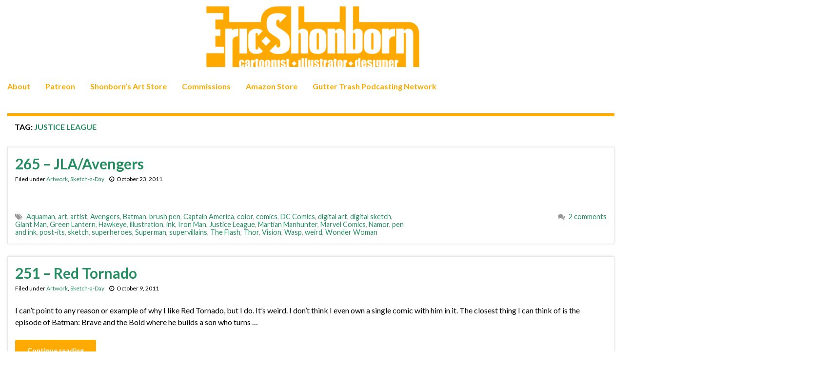

--- FILE ---
content_type: text/html; charset=UTF-8
request_url: https://www.shonborn.net/archives/tag/justice-league/page/4
body_size: 17531
content:
<!DOCTYPE html><!--[if IE 7]>
<html class="ie ie7" lang="en-US" prefix="og: http://ogp.me/ns#">
<![endif]-->
<!--[if IE 8]>
<html class="ie ie8" lang="en-US" prefix="og: http://ogp.me/ns#">
<![endif]-->
<!--[if !(IE 7) & !(IE 8)]><!-->
<html lang="en-US" prefix="og: http://ogp.me/ns#">
<!--<![endif]-->
    <head>
        <meta charset="UTF-8">
        <meta http-equiv="X-UA-Compatible" content="IE=edge">
        <meta name="viewport" content="width=device-width, initial-scale=1">
        <title>Justice League &#8211; Page 4 &#8211; Shonborn&#039;s Art Blog</title>
<meta name='robots' content='max-image-preview:large' />
	<style>img:is([sizes="auto" i], [sizes^="auto," i]) { contain-intrinsic-size: 3000px 1500px }</style>
	<link rel='dns-prefetch' href='//www.shonborn.net' />
<link rel="alternate" type="application/rss+xml" title="Shonborn&#039;s Art Blog &raquo; Feed" href="https://www.shonborn.net/feed" />
<link rel="alternate" type="application/rss+xml" title="Shonborn&#039;s Art Blog &raquo; Comments Feed" href="https://www.shonborn.net/comments/feed" />
<link rel="alternate" type="application/rss+xml" title="Shonborn&#039;s Art Blog &raquo; Justice League Tag Feed" href="https://www.shonborn.net/archives/tag/justice-league/feed" />
<script type="text/javascript">
/* <![CDATA[ */
window._wpemojiSettings = {"baseUrl":"https:\/\/s.w.org\/images\/core\/emoji\/16.0.1\/72x72\/","ext":".png","svgUrl":"https:\/\/s.w.org\/images\/core\/emoji\/16.0.1\/svg\/","svgExt":".svg","source":{"concatemoji":"https:\/\/www.shonborn.net\/wp-includes\/js\/wp-emoji-release.min.js?ver=6.8.3"}};
/*! This file is auto-generated */
!function(s,n){var o,i,e;function c(e){try{var t={supportTests:e,timestamp:(new Date).valueOf()};sessionStorage.setItem(o,JSON.stringify(t))}catch(e){}}function p(e,t,n){e.clearRect(0,0,e.canvas.width,e.canvas.height),e.fillText(t,0,0);var t=new Uint32Array(e.getImageData(0,0,e.canvas.width,e.canvas.height).data),a=(e.clearRect(0,0,e.canvas.width,e.canvas.height),e.fillText(n,0,0),new Uint32Array(e.getImageData(0,0,e.canvas.width,e.canvas.height).data));return t.every(function(e,t){return e===a[t]})}function u(e,t){e.clearRect(0,0,e.canvas.width,e.canvas.height),e.fillText(t,0,0);for(var n=e.getImageData(16,16,1,1),a=0;a<n.data.length;a++)if(0!==n.data[a])return!1;return!0}function f(e,t,n,a){switch(t){case"flag":return n(e,"\ud83c\udff3\ufe0f\u200d\u26a7\ufe0f","\ud83c\udff3\ufe0f\u200b\u26a7\ufe0f")?!1:!n(e,"\ud83c\udde8\ud83c\uddf6","\ud83c\udde8\u200b\ud83c\uddf6")&&!n(e,"\ud83c\udff4\udb40\udc67\udb40\udc62\udb40\udc65\udb40\udc6e\udb40\udc67\udb40\udc7f","\ud83c\udff4\u200b\udb40\udc67\u200b\udb40\udc62\u200b\udb40\udc65\u200b\udb40\udc6e\u200b\udb40\udc67\u200b\udb40\udc7f");case"emoji":return!a(e,"\ud83e\udedf")}return!1}function g(e,t,n,a){var r="undefined"!=typeof WorkerGlobalScope&&self instanceof WorkerGlobalScope?new OffscreenCanvas(300,150):s.createElement("canvas"),o=r.getContext("2d",{willReadFrequently:!0}),i=(o.textBaseline="top",o.font="600 32px Arial",{});return e.forEach(function(e){i[e]=t(o,e,n,a)}),i}function t(e){var t=s.createElement("script");t.src=e,t.defer=!0,s.head.appendChild(t)}"undefined"!=typeof Promise&&(o="wpEmojiSettingsSupports",i=["flag","emoji"],n.supports={everything:!0,everythingExceptFlag:!0},e=new Promise(function(e){s.addEventListener("DOMContentLoaded",e,{once:!0})}),new Promise(function(t){var n=function(){try{var e=JSON.parse(sessionStorage.getItem(o));if("object"==typeof e&&"number"==typeof e.timestamp&&(new Date).valueOf()<e.timestamp+604800&&"object"==typeof e.supportTests)return e.supportTests}catch(e){}return null}();if(!n){if("undefined"!=typeof Worker&&"undefined"!=typeof OffscreenCanvas&&"undefined"!=typeof URL&&URL.createObjectURL&&"undefined"!=typeof Blob)try{var e="postMessage("+g.toString()+"("+[JSON.stringify(i),f.toString(),p.toString(),u.toString()].join(",")+"));",a=new Blob([e],{type:"text/javascript"}),r=new Worker(URL.createObjectURL(a),{name:"wpTestEmojiSupports"});return void(r.onmessage=function(e){c(n=e.data),r.terminate(),t(n)})}catch(e){}c(n=g(i,f,p,u))}t(n)}).then(function(e){for(var t in e)n.supports[t]=e[t],n.supports.everything=n.supports.everything&&n.supports[t],"flag"!==t&&(n.supports.everythingExceptFlag=n.supports.everythingExceptFlag&&n.supports[t]);n.supports.everythingExceptFlag=n.supports.everythingExceptFlag&&!n.supports.flag,n.DOMReady=!1,n.readyCallback=function(){n.DOMReady=!0}}).then(function(){return e}).then(function(){var e;n.supports.everything||(n.readyCallback(),(e=n.source||{}).concatemoji?t(e.concatemoji):e.wpemoji&&e.twemoji&&(t(e.twemoji),t(e.wpemoji)))}))}((window,document),window._wpemojiSettings);
/* ]]> */
</script>
<style id='wp-emoji-styles-inline-css' type='text/css'>

	img.wp-smiley, img.emoji {
		display: inline !important;
		border: none !important;
		box-shadow: none !important;
		height: 1em !important;
		width: 1em !important;
		margin: 0 0.07em !important;
		vertical-align: -0.1em !important;
		background: none !important;
		padding: 0 !important;
	}
</style>
<link rel='stylesheet' id='wp-block-library-css' href='https://www.shonborn.net/wp-includes/css/dist/block-library/style.min.css?ver=6.8.3' type='text/css' media='all' />
<style id='classic-theme-styles-inline-css' type='text/css'>
/*! This file is auto-generated */
.wp-block-button__link{color:#fff;background-color:#32373c;border-radius:9999px;box-shadow:none;text-decoration:none;padding:calc(.667em + 2px) calc(1.333em + 2px);font-size:1.125em}.wp-block-file__button{background:#32373c;color:#fff;text-decoration:none}
</style>
<style id='global-styles-inline-css' type='text/css'>
:root{--wp--preset--aspect-ratio--square: 1;--wp--preset--aspect-ratio--4-3: 4/3;--wp--preset--aspect-ratio--3-4: 3/4;--wp--preset--aspect-ratio--3-2: 3/2;--wp--preset--aspect-ratio--2-3: 2/3;--wp--preset--aspect-ratio--16-9: 16/9;--wp--preset--aspect-ratio--9-16: 9/16;--wp--preset--color--black: #000000;--wp--preset--color--cyan-bluish-gray: #abb8c3;--wp--preset--color--white: #ffffff;--wp--preset--color--pale-pink: #f78da7;--wp--preset--color--vivid-red: #cf2e2e;--wp--preset--color--luminous-vivid-orange: #ff6900;--wp--preset--color--luminous-vivid-amber: #fcb900;--wp--preset--color--light-green-cyan: #7bdcb5;--wp--preset--color--vivid-green-cyan: #00d084;--wp--preset--color--pale-cyan-blue: #8ed1fc;--wp--preset--color--vivid-cyan-blue: #0693e3;--wp--preset--color--vivid-purple: #9b51e0;--wp--preset--gradient--vivid-cyan-blue-to-vivid-purple: linear-gradient(135deg,rgba(6,147,227,1) 0%,rgb(155,81,224) 100%);--wp--preset--gradient--light-green-cyan-to-vivid-green-cyan: linear-gradient(135deg,rgb(122,220,180) 0%,rgb(0,208,130) 100%);--wp--preset--gradient--luminous-vivid-amber-to-luminous-vivid-orange: linear-gradient(135deg,rgba(252,185,0,1) 0%,rgba(255,105,0,1) 100%);--wp--preset--gradient--luminous-vivid-orange-to-vivid-red: linear-gradient(135deg,rgba(255,105,0,1) 0%,rgb(207,46,46) 100%);--wp--preset--gradient--very-light-gray-to-cyan-bluish-gray: linear-gradient(135deg,rgb(238,238,238) 0%,rgb(169,184,195) 100%);--wp--preset--gradient--cool-to-warm-spectrum: linear-gradient(135deg,rgb(74,234,220) 0%,rgb(151,120,209) 20%,rgb(207,42,186) 40%,rgb(238,44,130) 60%,rgb(251,105,98) 80%,rgb(254,248,76) 100%);--wp--preset--gradient--blush-light-purple: linear-gradient(135deg,rgb(255,206,236) 0%,rgb(152,150,240) 100%);--wp--preset--gradient--blush-bordeaux: linear-gradient(135deg,rgb(254,205,165) 0%,rgb(254,45,45) 50%,rgb(107,0,62) 100%);--wp--preset--gradient--luminous-dusk: linear-gradient(135deg,rgb(255,203,112) 0%,rgb(199,81,192) 50%,rgb(65,88,208) 100%);--wp--preset--gradient--pale-ocean: linear-gradient(135deg,rgb(255,245,203) 0%,rgb(182,227,212) 50%,rgb(51,167,181) 100%);--wp--preset--gradient--electric-grass: linear-gradient(135deg,rgb(202,248,128) 0%,rgb(113,206,126) 100%);--wp--preset--gradient--midnight: linear-gradient(135deg,rgb(2,3,129) 0%,rgb(40,116,252) 100%);--wp--preset--font-size--small: 14px;--wp--preset--font-size--medium: 20px;--wp--preset--font-size--large: 20px;--wp--preset--font-size--x-large: 42px;--wp--preset--font-size--tiny: 10px;--wp--preset--font-size--regular: 16px;--wp--preset--font-size--larger: 26px;--wp--preset--spacing--20: 0.44rem;--wp--preset--spacing--30: 0.67rem;--wp--preset--spacing--40: 1rem;--wp--preset--spacing--50: 1.5rem;--wp--preset--spacing--60: 2.25rem;--wp--preset--spacing--70: 3.38rem;--wp--preset--spacing--80: 5.06rem;--wp--preset--shadow--natural: 6px 6px 9px rgba(0, 0, 0, 0.2);--wp--preset--shadow--deep: 12px 12px 50px rgba(0, 0, 0, 0.4);--wp--preset--shadow--sharp: 6px 6px 0px rgba(0, 0, 0, 0.2);--wp--preset--shadow--outlined: 6px 6px 0px -3px rgba(255, 255, 255, 1), 6px 6px rgba(0, 0, 0, 1);--wp--preset--shadow--crisp: 6px 6px 0px rgba(0, 0, 0, 1);}:where(.is-layout-flex){gap: 0.5em;}:where(.is-layout-grid){gap: 0.5em;}body .is-layout-flex{display: flex;}.is-layout-flex{flex-wrap: wrap;align-items: center;}.is-layout-flex > :is(*, div){margin: 0;}body .is-layout-grid{display: grid;}.is-layout-grid > :is(*, div){margin: 0;}:where(.wp-block-columns.is-layout-flex){gap: 2em;}:where(.wp-block-columns.is-layout-grid){gap: 2em;}:where(.wp-block-post-template.is-layout-flex){gap: 1.25em;}:where(.wp-block-post-template.is-layout-grid){gap: 1.25em;}.has-black-color{color: var(--wp--preset--color--black) !important;}.has-cyan-bluish-gray-color{color: var(--wp--preset--color--cyan-bluish-gray) !important;}.has-white-color{color: var(--wp--preset--color--white) !important;}.has-pale-pink-color{color: var(--wp--preset--color--pale-pink) !important;}.has-vivid-red-color{color: var(--wp--preset--color--vivid-red) !important;}.has-luminous-vivid-orange-color{color: var(--wp--preset--color--luminous-vivid-orange) !important;}.has-luminous-vivid-amber-color{color: var(--wp--preset--color--luminous-vivid-amber) !important;}.has-light-green-cyan-color{color: var(--wp--preset--color--light-green-cyan) !important;}.has-vivid-green-cyan-color{color: var(--wp--preset--color--vivid-green-cyan) !important;}.has-pale-cyan-blue-color{color: var(--wp--preset--color--pale-cyan-blue) !important;}.has-vivid-cyan-blue-color{color: var(--wp--preset--color--vivid-cyan-blue) !important;}.has-vivid-purple-color{color: var(--wp--preset--color--vivid-purple) !important;}.has-black-background-color{background-color: var(--wp--preset--color--black) !important;}.has-cyan-bluish-gray-background-color{background-color: var(--wp--preset--color--cyan-bluish-gray) !important;}.has-white-background-color{background-color: var(--wp--preset--color--white) !important;}.has-pale-pink-background-color{background-color: var(--wp--preset--color--pale-pink) !important;}.has-vivid-red-background-color{background-color: var(--wp--preset--color--vivid-red) !important;}.has-luminous-vivid-orange-background-color{background-color: var(--wp--preset--color--luminous-vivid-orange) !important;}.has-luminous-vivid-amber-background-color{background-color: var(--wp--preset--color--luminous-vivid-amber) !important;}.has-light-green-cyan-background-color{background-color: var(--wp--preset--color--light-green-cyan) !important;}.has-vivid-green-cyan-background-color{background-color: var(--wp--preset--color--vivid-green-cyan) !important;}.has-pale-cyan-blue-background-color{background-color: var(--wp--preset--color--pale-cyan-blue) !important;}.has-vivid-cyan-blue-background-color{background-color: var(--wp--preset--color--vivid-cyan-blue) !important;}.has-vivid-purple-background-color{background-color: var(--wp--preset--color--vivid-purple) !important;}.has-black-border-color{border-color: var(--wp--preset--color--black) !important;}.has-cyan-bluish-gray-border-color{border-color: var(--wp--preset--color--cyan-bluish-gray) !important;}.has-white-border-color{border-color: var(--wp--preset--color--white) !important;}.has-pale-pink-border-color{border-color: var(--wp--preset--color--pale-pink) !important;}.has-vivid-red-border-color{border-color: var(--wp--preset--color--vivid-red) !important;}.has-luminous-vivid-orange-border-color{border-color: var(--wp--preset--color--luminous-vivid-orange) !important;}.has-luminous-vivid-amber-border-color{border-color: var(--wp--preset--color--luminous-vivid-amber) !important;}.has-light-green-cyan-border-color{border-color: var(--wp--preset--color--light-green-cyan) !important;}.has-vivid-green-cyan-border-color{border-color: var(--wp--preset--color--vivid-green-cyan) !important;}.has-pale-cyan-blue-border-color{border-color: var(--wp--preset--color--pale-cyan-blue) !important;}.has-vivid-cyan-blue-border-color{border-color: var(--wp--preset--color--vivid-cyan-blue) !important;}.has-vivid-purple-border-color{border-color: var(--wp--preset--color--vivid-purple) !important;}.has-vivid-cyan-blue-to-vivid-purple-gradient-background{background: var(--wp--preset--gradient--vivid-cyan-blue-to-vivid-purple) !important;}.has-light-green-cyan-to-vivid-green-cyan-gradient-background{background: var(--wp--preset--gradient--light-green-cyan-to-vivid-green-cyan) !important;}.has-luminous-vivid-amber-to-luminous-vivid-orange-gradient-background{background: var(--wp--preset--gradient--luminous-vivid-amber-to-luminous-vivid-orange) !important;}.has-luminous-vivid-orange-to-vivid-red-gradient-background{background: var(--wp--preset--gradient--luminous-vivid-orange-to-vivid-red) !important;}.has-very-light-gray-to-cyan-bluish-gray-gradient-background{background: var(--wp--preset--gradient--very-light-gray-to-cyan-bluish-gray) !important;}.has-cool-to-warm-spectrum-gradient-background{background: var(--wp--preset--gradient--cool-to-warm-spectrum) !important;}.has-blush-light-purple-gradient-background{background: var(--wp--preset--gradient--blush-light-purple) !important;}.has-blush-bordeaux-gradient-background{background: var(--wp--preset--gradient--blush-bordeaux) !important;}.has-luminous-dusk-gradient-background{background: var(--wp--preset--gradient--luminous-dusk) !important;}.has-pale-ocean-gradient-background{background: var(--wp--preset--gradient--pale-ocean) !important;}.has-electric-grass-gradient-background{background: var(--wp--preset--gradient--electric-grass) !important;}.has-midnight-gradient-background{background: var(--wp--preset--gradient--midnight) !important;}.has-small-font-size{font-size: var(--wp--preset--font-size--small) !important;}.has-medium-font-size{font-size: var(--wp--preset--font-size--medium) !important;}.has-large-font-size{font-size: var(--wp--preset--font-size--large) !important;}.has-x-large-font-size{font-size: var(--wp--preset--font-size--x-large) !important;}
:where(.wp-block-post-template.is-layout-flex){gap: 1.25em;}:where(.wp-block-post-template.is-layout-grid){gap: 1.25em;}
:where(.wp-block-columns.is-layout-flex){gap: 2em;}:where(.wp-block-columns.is-layout-grid){gap: 2em;}
:root :where(.wp-block-pullquote){font-size: 1.5em;line-height: 1.6;}
</style>
<link rel='stylesheet' id='bootstrap-css' href='https://www.shonborn.net/wp-content/themes/graphene/bootstrap/css/bootstrap.min.css?ver=6.8.3' type='text/css' media='all' />
<link rel='stylesheet' id='font-awesome-css' href='https://www.shonborn.net/wp-content/themes/graphene/fonts/font-awesome/css/font-awesome.min.css?ver=6.8.3' type='text/css' media='all' />
<link rel='stylesheet' id='graphene-css' href='https://www.shonborn.net/wp-content/themes/graphene/style.css?ver=2.9.4' type='text/css' media='screen' />
<link rel='stylesheet' id='graphene-responsive-css' href='https://www.shonborn.net/wp-content/themes/graphene/responsive.css?ver=2.9.4' type='text/css' media='all' />
<link rel='stylesheet' id='graphene-blocks-css' href='https://www.shonborn.net/wp-content/themes/graphene/blocks.css?ver=2.9.4' type='text/css' media='all' />
<script type="text/javascript" src="https://www.shonborn.net/wp-includes/js/jquery/jquery.min.js?ver=3.7.1" id="jquery-core-js"></script>
<script type="text/javascript" src="https://www.shonborn.net/wp-includes/js/jquery/jquery-migrate.min.js?ver=3.4.1" id="jquery-migrate-js"></script>
<script type="text/javascript" src="https://www.shonborn.net/wp-content/plugins/wonderplugin-video-embed/engine/wonderpluginvideoembed.js?ver=2.4" id="wonderplugin-videoembed-script-js"></script>
<script defer type="text/javascript" src="https://www.shonborn.net/wp-content/themes/graphene/bootstrap/js/bootstrap.min.js?ver=2.9.4" id="bootstrap-js"></script>
<script defer type="text/javascript" src="https://www.shonborn.net/wp-content/themes/graphene/js/bootstrap-hover-dropdown/bootstrap-hover-dropdown.min.js?ver=2.9.4" id="bootstrap-hover-dropdown-js"></script>
<script defer type="text/javascript" src="https://www.shonborn.net/wp-content/themes/graphene/js/bootstrap-submenu/bootstrap-submenu.min.js?ver=2.9.4" id="bootstrap-submenu-js"></script>
<script defer type="text/javascript" src="https://www.shonborn.net/wp-content/themes/graphene/js/jquery.infinitescroll.min.js?ver=2.9.4" id="infinite-scroll-js"></script>
<script type="text/javascript" id="graphene-js-extra">
/* <![CDATA[ */
var grapheneJS = {"siteurl":"https:\/\/www.shonborn.net","ajaxurl":"https:\/\/www.shonborn.net\/wp-admin\/admin-ajax.php","templateUrl":"https:\/\/www.shonborn.net\/wp-content\/themes\/graphene","isSingular":"","enableStickyMenu":"","shouldShowComments":"1","commentsOrder":"newest","sliderDisable":"1","sliderInterval":"7000","infScrollBtnLbl":"Load more","infScrollOn":"","infScrollCommentsOn":"","totalPosts":"39","postsPerPage":"10","isPageNavi":"","infScrollMsgText":"Fetching window.grapheneInfScrollItemsPerPage of window.grapheneInfScrollItemsLeft items left ...","infScrollMsgTextPlural":"Fetching window.grapheneInfScrollItemsPerPage of window.grapheneInfScrollItemsLeft items left ...","infScrollFinishedText":"All loaded!","commentsPerPage":"50","totalComments":"2","infScrollCommentsMsg":"Fetching window.grapheneInfScrollCommentsPerPage of window.grapheneInfScrollCommentsLeft comments left ...","infScrollCommentsMsgPlural":"Fetching window.grapheneInfScrollCommentsPerPage of window.grapheneInfScrollCommentsLeft comments left ...","infScrollCommentsFinishedMsg":"All comments loaded!","disableLiveSearch":"1","txtNoResult":"No result found.","isMasonry":""};
/* ]]> */
</script>
<script defer type="text/javascript" src="https://www.shonborn.net/wp-content/themes/graphene/js/graphene.js?ver=2.9.4" id="graphene-js"></script>
<link rel="https://api.w.org/" href="https://www.shonborn.net/wp-json/" /><link rel="alternate" title="JSON" type="application/json" href="https://www.shonborn.net/wp-json/wp/v2/tags/1739" /><link rel="EditURI" type="application/rsd+xml" title="RSD" href="https://www.shonborn.net/xmlrpc.php?rsd" />
<meta name="generator" content="WordPress 6.8.3" />
<link rel='dns-prefetch' href='https://i0.wp.com/'><link rel='preconnect' href='https://i0.wp.com/' crossorigin><link rel='dns-prefetch' href='https://i1.wp.com/'><link rel='preconnect' href='https://i1.wp.com/' crossorigin><link rel='dns-prefetch' href='https://i2.wp.com/'><link rel='preconnect' href='https://i2.wp.com/' crossorigin><link rel='dns-prefetch' href='https://i3.wp.com/'><link rel='preconnect' href='https://i3.wp.com/' crossorigin><!-- FIFU:meta:begin:image -->
<meta property="og:image" content="https://i0.wp.com/www.shonborn.net/images/art/jlavenge.png?ssl=1" />
<!-- FIFU:meta:end:image --><!-- FIFU:meta:begin:twitter -->
<meta name="twitter:card" content="summary_large_image" />
<meta name="twitter:title" content="265 &#8211; JLA/Avengers" />
<meta name="twitter:description" content="" />
<meta name="twitter:image" content="https://i0.wp.com/www.shonborn.net/images/art/jlavenge.png?ssl=1" />
<!-- FIFU:meta:end:twitter -->		<script>
		   WebFontConfig = {
		      google: { 
		      	families: ["Lato:400,400i,700,700i&display=swap"]		      }
		   };

		   (function(d) {
		      var wf = d.createElement('script'), s = d.scripts[0];
		      wf.src = 'https://ajax.googleapis.com/ajax/libs/webfont/1.6.26/webfont.js';
		      wf.async = true;
		      s.parentNode.insertBefore(wf, s);
		   })(document);
		</script>
	<style type="text/css">
.navbar {background: #ffffff} @media only screen and (max-width: 768px){ #mega-menu-wrap-Header-Menu .mega-menu-toggle + #mega-menu-Header-Menu {background: #ffffff} }.navbar-inverse .nav > li > a, #mega-menu-wrap-Header-Menu #mega-menu-Header-Menu > li.mega-menu-item > a.mega-menu-link, .navbar #top_search .searchform input {color: #ffaa00}.navbar #header-menu-wrap .nav li:focus, .navbar #header-menu-wrap .nav li:hover, .navbar #header-menu-wrap .nav li.current-menu-item, .navbar #header-menu-wrap .nav li.current-menu-ancestor, .navbar #header-menu-wrap .dropdown-menu li, .navbar #header-menu-wrap .dropdown-menu > li > a:focus, .navbar #header-menu-wrap .dropdown-menu > li > a:hover, .navbar #header-menu-wrap .dropdown-menu > .active > a, .navbar #header-menu-wrap .dropdown-menu > .active > a:focus, .navbar #header-menu-wrap .dropdown-menu > .active > a:hover, .navbar #header-menu-wrap .navbar-nav>.open>a, .navbar #header-menu-wrap .navbar-nav>.open>a:focus, .navbar #header-menu-wrap .navbar-nav>.open>a:hover, .navbar .navbar-nav>.active>a, .navbar .navbar-nav>.active>a:focus, .navbar .navbar-nav>.active>a:hover, #header-menu-wrap #mega-menu-wrap-Header-Menu #mega-menu-Header-Menu li.mega-current-menu-item, #header-menu-wrap #mega-menu-wrap-Header-Menu #mega-menu-Header-Menu > li.mega-menu-item > a.mega-menu-link:hover, #header-menu-wrap #mega-menu-wrap-Header-Menu #mega-menu-Header-Menu > li.mega-toggle-on > a.mega-menu-link, #header-menu-wrap #mega-menu-wrap-Header-Menu #mega-menu-Header-Menu > li.mega-current-menu-item > a.mega-menu-link {background: #ffffff}.navbar #header-menu-wrap .navbar-nav>.active>a, .navbar #header-menu-wrap .navbar-nav>.active>a:focus, .navbar #header-menu-wrap .navbar-nav>.active>a:hover, .navbar #header-menu-wrap .navbar-nav>.open>a, .navbar #header-menu-wrap .navbar-nav>.open>a:focus, .navbar #header-menu-wrap .navbar-nav>.open>a:hover, .navbar #header-menu-wrap .navbar-nav>.current-menu-item>a, .navbar #header-menu-wrap .navbar-nav>.current-menu-item>a:hover, .navbar #header-menu-wrap .navbar-nav>.current-menu-item>a:focus, .navbar #header-menu-wrap .navbar-nav>.current-menu-ancestor>a, .navbar #header-menu-wrap .navbar-nav>.current-menu-ancestor>a:hover, .navbar #header-menu-wrap .navbar-nav>.current-menu-ancestor>a:focus, .navbar #header-menu-wrap .navbar-nav>li>a:focus, .navbar #header-menu-wrap .navbar-nav>li>a:hover, #header-menu-wrap #mega-menu-wrap-Header-Menu #mega-menu-Header-Menu li.mega-current-menu-item, #header-menu-wrap #mega-menu-wrap-Header-Menu #mega-menu-Header-Menu > li.mega-menu-item > a.mega-menu-link:hover, #header-menu-wrap #mega-menu-wrap-Header-Menu #mega-menu-Header-Menu > li.mega-toggle-on > a.mega-menu-link, #header-menu-wrap #mega-menu-wrap-Header-Menu #mega-menu-Header-Menu > li.mega-current-menu-item > a.mega-menu-link {color: #258e61}.entry-footer {border-color: #ffffff}body, blockquote p {color: #000000}.post-title, .post-title a, .post-title a:hover, .post-title a:visited {color: #258e61}a, .post .date .day, .pagination>li>a, .pagination>li>a:hover, .pagination>li>span, #comments > h4.current a, #comments > h4.current a .fa, .post-nav-top p, .post-nav-top a, .autocomplete-suggestions strong {color: #258e61}a:focus, a:hover, .post-nav-top a:hover {color: #ffaa00}.sticky {border-color: #ffffff}.child-page {background-color: #ffffff}.sidebar .sidebar-wrap {background-color: #ffffff; border-color: #ffaa00}.sidebar ul li {border-color: #ffaa00}.btn, .btn:focus, .btn:hover, .btn a, .Button, .colour-preview .button, input[type="submit"], button[type="submit"], #commentform #submit, .wpsc_buy_button, #back-to-top, .wp-block-button .wp-block-button__link:not(.has-background) {background: #ffaa00; color: #ffffff} .wp-block-button.is-style-outline .wp-block-button__link {background:transparent; border-color: #ffaa00}.btn.btn-outline, .btn.btn-outline:hover {color: #ffaa00;border-color: #ffaa00}.label-primary, .pagination>.active>a, .pagination>.active>a:focus, .pagination>.active>a:hover, .pagination>.active>span, .pagination>.active>span:focus, .pagination>.active>span:hover, .list-group-item.parent, .list-group-item.parent:focus, .list-group-item.parent:hover {background: #ffaa00; border-color: #ffaa00; color: #ffffff}.post-nav-top, .archive-title, .page-title, .term-desc, .breadcrumb {background-color: #ffffff; border-color: #ffaa00}.archive-title span {color: #258e61}.page-title, .archive-title, .term-desc {color: #000000}#comments .comment, #comments .pingback, #comments .trackback {background-color: #ffffff; border-color: #ffffff; box-shadow: 0 0 3px #ffffff; box-shadow: 0 0 3px rgba(255,255,255,0.05); color: #000000}#comments ol.children li.bypostauthor, #comments li.bypostauthor.comment {border-color: #ffaa00}#footer, .graphene-footer{background-color:#ffaa00;color:#ffffff}#footer a, #footer a:visited {color: #258e61}#sidebar_bottom {background:#ffffff;border-color:#ffffff}#sidebar_bottom {color:#000000}#sidebar_bottom a, #sidebar_bottom a:visited {color:#258e61}.header_title, .header_title a, .header_title a:visited, .header_title a:hover, .header_desc {color:#blank}.entry-content, .sidebar, .comment-entry{ color:#000000; }.carousel, .carousel .item{height:400px}@media (max-width: 991px) {.carousel, .carousel .item{height:250px}}#header{max-height:225px}.post-title, .post-title a, .post-title a:hover, .post-title a:visited{ color: #258e61 }@media (min-width: 1200px) {.container {width:1700px}}
</style>
<link rel="icon" href="https://www.shonborn.net/wp-content/uploads/2023/01/cropped-smallselfp-32x32.jpg" sizes="32x32" />
<link rel="icon" href="https://www.shonborn.net/wp-content/uploads/2023/01/cropped-smallselfp-192x192.jpg" sizes="192x192" />
<link rel="apple-touch-icon" href="https://www.shonborn.net/wp-content/uploads/2023/01/cropped-smallselfp-180x180.jpg" />
<meta name="msapplication-TileImage" content="https://www.shonborn.net/wp-content/uploads/2023/01/cropped-smallselfp-270x270.jpg" />
    </head>
    <body class="archive paged tag tag-justice-league tag-1739 wp-embed-responsive paged-4 tag-paged-4 wp-theme-graphene layout-full-width-boxed two_col_left two-columns equal-widget-bg">
        
        <div class="container-fluid">
            
            

            <div id="header" class="row">

                <img width="1903" height="225" src="https://www.shonborn.net/wp-content/uploads/2021/07/header-1.png" class="attachment-1903x225 size-1903x225" alt="header-1" title="header-1" decoding="async" fetchpriority="high" srcset="https://www.shonborn.net/wp-content/uploads/2021/07/header-1.png 1903w, https://www.shonborn.net/wp-content/uploads/2021/07/header-1-300x35.png 300w, https://www.shonborn.net/wp-content/uploads/2021/07/header-1-600x71.png 600w, https://www.shonborn.net/wp-content/uploads/2021/07/header-1-768x91.png 768w, https://www.shonborn.net/wp-content/uploads/2021/07/header-1-1536x182.png 1536w, https://www.shonborn.net/wp-content/uploads/2021/07/header-1-1095x129.png 1095w" sizes="(max-width: 1903px) 100vw, 1903px" />                
                <div class="container container-full-width-boxed">                    <a href="https://www.shonborn.net" id="header_img_link" title="Go back to the front page">&nbsp;</a>                </div>            </div>


                        <nav class="navbar row navbar-inverse">

                <div class="navbar-header align-center">
                		                    <button type="button" class="navbar-toggle collapsed" data-toggle="collapse" data-target="#header-menu-wrap, #secondary-menu-wrap">
	                        <span class="sr-only">Toggle navigation</span>
	                        <span class="icon-bar"></span>
	                        <span class="icon-bar"></span>
	                        <span class="icon-bar"></span>
	                    </button>
                	                    
                    
                    <div class="container container-full-width-boxed">                        <p class="header_title mobile-only">
                            <a href="https://www.shonborn.net" title="Go back to the front page">                                Shonborn&#039;s Art Blog                            </a>                        </p>
                    
                                            </div>
                                    </div>

                <div class="container container-full-width-boxed">                    <div class="collapse navbar-collapse" id="header-menu-wrap">

            			<ul id="header-menu" class="nav navbar-nav flip"><li id="menu-item-15002" class="menu-item menu-item-type-post_type menu-item-object-page menu-item-15002"><a href="https://www.shonborn.net/about">About</a></li>
<li id="menu-item-26184" class="menu-item menu-item-type-custom menu-item-object-custom menu-item-26184"><a target="_blank" href="http://patreon.com/shonborn">Patreon</a></li>
<li id="menu-item-19112" class="menu-item menu-item-type-custom menu-item-object-custom menu-item-19112"><a target="_blank" href="https://shop.shonborn.net">Shonborn&#8217;s Art Store</a></li>
<li id="menu-item-15001" class="menu-item menu-item-type-post_type menu-item-object-page menu-item-15001"><a href="https://www.shonborn.net/commissions">Commissions</a></li>
<li id="menu-item-15004" class="menu-item menu-item-type-custom menu-item-object-custom menu-item-15004"><a target="_blank" href="https://www.amazon.com/?tag=gutttras-20">Amazon Store</a></li>
<li id="menu-item-15003" class="menu-item menu-item-type-custom menu-item-object-custom menu-item-15003"><a target="_blank" href="https://www.guttertrash.net/network/">Gutter Trash Podcasting Network</a></li>
</ul>                        
            			                        
                                            </div>
                </div>
                                    
                            </nav>

            
            <div id="content" class="clearfix hfeed row">
                <div class="container container-full-width-boxed">
                    
                                        
                    <div id="content-main" class="clearfix content-main col-md-9">
                    
    <h1 class="page-title archive-title">
        Tag: <span>Justice League</span>    </h1>
    
        
    <div class="entries-wrapper">
    
                

<div id="post-1963" class="clearfix post post-1963 type-post status-publish format-standard hentry category-artwork category-sketch-a-day tag-aquaman tag-art tag-artist tag-avengers tag-batman tag-brush-pen tag-captain-america tag-color tag-comics tag-dc-comics tag-digital-art tag-digital-sketch tag-giant-man tag-green-lantern tag-hawkeye tag-illustration tag-ink tag-iron-man tag-justice-league tag-martian-manhunter tag-marvel-comics tag-namor tag-pen-and-ink tag-post-its tag-sketch tag-superheroes tag-superman tag-supervillains tag-the-flash tag-thor tag-vision tag-wasp tag-weird tag-wonder-woman nodate item-wrap">
		
	<div class="entry clearfix">
    
    			        
		        <h2 class="post-title entry-title">
			<a href="https://www.shonborn.net/archives/1963" rel="bookmark" title="Permalink to 265 &#8211; JLA/Avengers">
				265 &#8211; JLA/Avengers            </a>
			        </h2>
		
					    <ul class="post-meta entry-meta clearfix">
	    		        <li class="byline">
	        	<span class="entry-cat">Filed under <span class="terms"><a class="term term-category term-1" href="https://www.shonborn.net/archives/category/artwork">Artwork</a>, <a class="term term-category term-4" href="https://www.shonborn.net/archives/category/sketch-a-day">Sketch-a-Day</a></span></span>	        </li>
	        	        <li class="date-inline has-icon">
	        	<i class="fa fa-clock-o"></i>    	<p class="post-date-inline">
            <abbr class="published" title="2011-10-23T19:16:02-04:00">October 23, 2011</abbr>
                    </p>
    	        </li>
	        	    </ul>
    		
				<div class="entry-content clearfix">
			
													
			
                				                
								
						
						
						
		</div>
		
			    <ul class="entry-footer">
	    		        <li class="post-tags col-sm-8"><i class="fa fa-tags" title="Tags"></i> <span class="terms"><a class="term term-tagpost_tag term-183" href="https://www.shonborn.net/archives/tag/aquaman">Aquaman</a>, <a class="term term-tagpost_tag term-202" href="https://www.shonborn.net/archives/tag/art">art</a>, <a class="term term-tagpost_tag term-206" href="https://www.shonborn.net/archives/tag/artist">artist</a>, <a class="term term-tagpost_tag term-234" href="https://www.shonborn.net/archives/tag/avengers">Avengers</a>, <a class="term term-tagpost_tag term-293" href="https://www.shonborn.net/archives/tag/batman">Batman</a>, <a class="term term-tagpost_tag term-502" href="https://www.shonborn.net/archives/tag/brush-pen">brush pen</a>, <a class="term term-tagpost_tag term-544" href="https://www.shonborn.net/archives/tag/captain-america">Captain America</a>, <a class="term term-tagpost_tag term-668" href="https://www.shonborn.net/archives/tag/color">color</a>, <a class="term term-tagpost_tag term-682" href="https://www.shonborn.net/archives/tag/comics">comics</a>, <a class="term term-tagpost_tag term-845" href="https://www.shonborn.net/archives/tag/dc-comics">DC Comics</a>, <a class="term term-tagpost_tag term-908" href="https://www.shonborn.net/archives/tag/digital-art">digital art</a>, <a class="term term-tagpost_tag term-910" href="https://www.shonborn.net/archives/tag/digital-sketch">digital sketch</a>, <a class="term term-tagpost_tag term-1284" href="https://www.shonborn.net/archives/tag/giant-man">Giant Man</a>, <a class="term term-tagpost_tag term-1348" href="https://www.shonborn.net/archives/tag/green-lantern">Green Lantern</a>, <a class="term term-tagpost_tag term-1431" href="https://www.shonborn.net/archives/tag/hawkeye">Hawkeye</a>, <a class="term term-tagpost_tag term-1546" href="https://www.shonborn.net/archives/tag/illustration">illustration</a>, <a class="term term-tagpost_tag term-1566" href="https://www.shonborn.net/archives/tag/ink">ink</a>, <a class="term term-tagpost_tag term-1585" href="https://www.shonborn.net/archives/tag/iron-man">Iron Man</a>, <a class="term term-tagpost_tag term-1739" href="https://www.shonborn.net/archives/tag/justice-league">Justice League</a>, <a class="term term-tagpost_tag term-2046" href="https://www.shonborn.net/archives/tag/martian-manhunter">Martian Manhunter</a>, <a class="term term-tagpost_tag term-2053" href="https://www.shonborn.net/archives/tag/marvel-comics">Marvel Comics</a>, <a class="term term-tagpost_tag term-2253" href="https://www.shonborn.net/archives/tag/namor">Namor</a>, <a class="term term-tagpost_tag term-2423" href="https://www.shonborn.net/archives/tag/pen-and-ink">pen and ink</a>, <a class="term term-tagpost_tag term-2497" href="https://www.shonborn.net/archives/tag/post-its">post-its</a>, <a class="term term-tagpost_tag term-2907" href="https://www.shonborn.net/archives/tag/sketch">sketch</a>, <a class="term term-tagpost_tag term-3082" href="https://www.shonborn.net/archives/tag/superheroes">superheroes</a>, <a class="term term-tagpost_tag term-3087" href="https://www.shonborn.net/archives/tag/superman">Superman</a>, <a class="term term-tagpost_tag term-3097" href="https://www.shonborn.net/archives/tag/supervillains">supervillains</a>, <a class="term term-tagpost_tag term-3222" href="https://www.shonborn.net/archives/tag/the-flash">The Flash</a>, <a class="term term-tagpost_tag term-3373" href="https://www.shonborn.net/archives/tag/thor">Thor</a>, <a class="term term-tagpost_tag term-3547" href="https://www.shonborn.net/archives/tag/vision">Vision</a>, <a class="term term-tagpost_tag term-3581" href="https://www.shonborn.net/archives/tag/wasp">Wasp</a>, <a class="term term-tagpost_tag term-3589" href="https://www.shonborn.net/archives/tag/weird">weird</a>, <a class="term term-tagpost_tag term-3643" href="https://www.shonborn.net/archives/tag/wonder-woman">Wonder Woman</a></span></li>
	        	        <li class="comment-link col-sm-4"><i class="fa fa-comments"></i> <a href="https://www.shonborn.net/archives/1963#comments">2 comments</a></li>
	        	    </ul>
    	</div>
</div>

 


                

<div id="post-1912" class="clearfix post post-1912 type-post status-publish format-standard hentry category-artwork category-sketch-a-day tag-action-comics tag-all-star-western tag-art tag-artist tag-batman-the-brave-and-the-bold tag-brush-pen tag-color tag-comics tag-dc-comics tag-digital-art tag-digital-sketch tag-firestorm tag-funrama tag-i-vampire tag-illustration tag-ink tag-justice-league tag-justice-league-dark tag-justice-league-international tag-new-52 tag-omac tag-pen-and-ink tag-red-tornado tag-sketch tag-superheroes tag-supervillains tag-swamp-thing tag-the-flash tag-ultimate-spider-man tag-weird nodate item-wrap">
		
	<div class="entry clearfix">
    
    			        
		        <h2 class="post-title entry-title">
			<a href="https://www.shonborn.net/archives/1912" rel="bookmark" title="Permalink to 251 &#8211; Red Tornado">
				251 &#8211; Red Tornado            </a>
			        </h2>
		
					    <ul class="post-meta entry-meta clearfix">
	    		        <li class="byline">
	        	<span class="entry-cat">Filed under <span class="terms"><a class="term term-category term-1" href="https://www.shonborn.net/archives/category/artwork">Artwork</a>, <a class="term term-category term-4" href="https://www.shonborn.net/archives/category/sketch-a-day">Sketch-a-Day</a></span></span>	        </li>
	        	        <li class="date-inline has-icon">
	        	<i class="fa fa-clock-o"></i>    	<p class="post-date-inline">
            <abbr class="published" title="2011-10-09T15:26:47-04:00">October 9, 2011</abbr>
                    </p>
    	        </li>
	        	    </ul>
    		
				<div class="entry-content clearfix">
			
													
			
                				                
								<p>I can&#8217;t point to any reason or example of why I like Red Tornado, but I do. It&#8217;s weird. I don&#8217;t think I even own a single comic with him in it. The closest thing I can think of is the episode of Batman: Brave and the Bold where he builds a son who turns &hellip; </p>
<p><a class="more-link btn" href="https://www.shonborn.net/archives/1912">Continue reading</a></p>

						
						
						
		</div>
		
			    <ul class="entry-footer">
	    		        <li class="post-tags col-sm-8"><i class="fa fa-tags" title="Tags"></i> <span class="terms"><a class="term term-tagpost_tag term-74" href="https://www.shonborn.net/archives/tag/action-comics">Action Comics</a>, <a class="term term-tagpost_tag term-4267" href="https://www.shonborn.net/archives/tag/all-star-western">All-Star Western</a>, <a class="term term-tagpost_tag term-202" href="https://www.shonborn.net/archives/tag/art">art</a>, <a class="term term-tagpost_tag term-206" href="https://www.shonborn.net/archives/tag/artist">artist</a>, <a class="term term-tagpost_tag term-303" href="https://www.shonborn.net/archives/tag/batman-the-brave-and-the-bold">Batman The Brave and The Bold</a>, <a class="term term-tagpost_tag term-502" href="https://www.shonborn.net/archives/tag/brush-pen">brush pen</a>, <a class="term term-tagpost_tag term-668" href="https://www.shonborn.net/archives/tag/color">color</a>, <a class="term term-tagpost_tag term-682" href="https://www.shonborn.net/archives/tag/comics">comics</a>, <a class="term term-tagpost_tag term-845" href="https://www.shonborn.net/archives/tag/dc-comics">DC Comics</a>, <a class="term term-tagpost_tag term-908" href="https://www.shonborn.net/archives/tag/digital-art">digital art</a>, <a class="term term-tagpost_tag term-910" href="https://www.shonborn.net/archives/tag/digital-sketch">digital sketch</a>, <a class="term term-tagpost_tag term-1152" href="https://www.shonborn.net/archives/tag/firestorm">Firestorm</a>, <a class="term term-tagpost_tag term-4266" href="https://www.shonborn.net/archives/tag/funrama">Funrama</a>, <a class="term term-tagpost_tag term-4269" href="https://www.shonborn.net/archives/tag/i-vampire">I Vampire</a>, <a class="term term-tagpost_tag term-1546" href="https://www.shonborn.net/archives/tag/illustration">illustration</a>, <a class="term term-tagpost_tag term-1566" href="https://www.shonborn.net/archives/tag/ink">ink</a>, <a class="term term-tagpost_tag term-1739" href="https://www.shonborn.net/archives/tag/justice-league">Justice League</a>, <a class="term term-tagpost_tag term-4268" href="https://www.shonborn.net/archives/tag/justice-league-dark">Justice League Dark</a>, <a class="term term-tagpost_tag term-1741" href="https://www.shonborn.net/archives/tag/justice-league-international">Justice League International</a>, <a class="term term-tagpost_tag term-2278" href="https://www.shonborn.net/archives/tag/new-52">New 52</a>, <a class="term term-tagpost_tag term-2353" href="https://www.shonborn.net/archives/tag/omac">OMAC</a>, <a class="term term-tagpost_tag term-2423" href="https://www.shonborn.net/archives/tag/pen-and-ink">pen and ink</a>, <a class="term term-tagpost_tag term-2625" href="https://www.shonborn.net/archives/tag/red-tornado">Red Tornado</a>, <a class="term term-tagpost_tag term-2907" href="https://www.shonborn.net/archives/tag/sketch">sketch</a>, <a class="term term-tagpost_tag term-3082" href="https://www.shonborn.net/archives/tag/superheroes">superheroes</a>, <a class="term term-tagpost_tag term-3097" href="https://www.shonborn.net/archives/tag/supervillains">supervillains</a>, <a class="term term-tagpost_tag term-3103" href="https://www.shonborn.net/archives/tag/swamp-thing">Swamp Thing</a>, <a class="term term-tagpost_tag term-3222" href="https://www.shonborn.net/archives/tag/the-flash">The Flash</a>, <a class="term term-tagpost_tag term-3475" href="https://www.shonborn.net/archives/tag/ultimate-spider-man">Ultimate Spider-Man</a>, <a class="term term-tagpost_tag term-3589" href="https://www.shonborn.net/archives/tag/weird">weird</a></span></li>
	        	        <li class="comment-link col-sm-4"><i class="fa fa-comments"></i> <a href="https://www.shonborn.net/archives/1912#comments">3 comments</a></li>
	        	    </ul>
    	</div>
</div>

 


                

<div id="post-1830" class="clearfix post post-1830 type-post status-publish format-standard hentry category-artwork category-sketch-a-day tag-action-comics tag-art tag-artist tag-batman tag-batman-and-robin tag-brush-pen tag-color tag-comics tag-dc-comics tag-demon-knights tag-detective-comics tag-digital-art tag-digital-sketch tag-illustration tag-ink tag-justice-league tag-marvel-comics tag-omac tag-pen-and-ink tag-ressurection-man tag-reviews tag-sketch tag-superheroes tag-supervillains tag-swamp-thing tag-ultimate-spider-man tag-weird nodate item-wrap">
		
	<div class="entry clearfix">
    
    			        
		        <h2 class="post-title entry-title">
			<a href="https://www.shonborn.net/archives/1830" rel="bookmark" title="Permalink to 232 &#8211; Morning Doodle 3">
				232 &#8211; Morning Doodle 3            </a>
			        </h2>
		
					    <ul class="post-meta entry-meta clearfix">
	    		        <li class="byline">
	        	<span class="entry-cat">Filed under <span class="terms"><a class="term term-category term-1" href="https://www.shonborn.net/archives/category/artwork">Artwork</a>, <a class="term term-category term-4" href="https://www.shonborn.net/archives/category/sketch-a-day">Sketch-a-Day</a></span></span>	        </li>
	        	        <li class="date-inline has-icon">
	        	<i class="fa fa-clock-o"></i>    	<p class="post-date-inline">
            <abbr class="published" title="2011-09-20T18:51:59-04:00">September 20, 2011</abbr>
                    </p>
    	        </li>
	        	    </ul>
    		
				<div class="entry-content clearfix">
			
													
			
                				                
								<p>There&#8217;s nothing to say about this. I did, however, pick up a stack of comics, and felt like giving some encapsulated reviews of the ones I&#8217;ve read, most of which are from the The New DC 52. First things first, Justice League. Joe Grunenwald and I reviewed the first issue as a special bonus episode &hellip; </p>
<p><a class="more-link btn" href="https://www.shonborn.net/archives/1830">Continue reading</a></p>

						
						
						
		</div>
		
			    <ul class="entry-footer">
	    		        <li class="post-tags col-sm-8"><i class="fa fa-tags" title="Tags"></i> <span class="terms"><a class="term term-tagpost_tag term-74" href="https://www.shonborn.net/archives/tag/action-comics">Action Comics</a>, <a class="term term-tagpost_tag term-202" href="https://www.shonborn.net/archives/tag/art">art</a>, <a class="term term-tagpost_tag term-206" href="https://www.shonborn.net/archives/tag/artist">artist</a>, <a class="term term-tagpost_tag term-293" href="https://www.shonborn.net/archives/tag/batman">Batman</a>, <a class="term term-tagpost_tag term-295" href="https://www.shonborn.net/archives/tag/batman-and-robin">Batman and Robin</a>, <a class="term term-tagpost_tag term-502" href="https://www.shonborn.net/archives/tag/brush-pen">brush pen</a>, <a class="term term-tagpost_tag term-668" href="https://www.shonborn.net/archives/tag/color">color</a>, <a class="term term-tagpost_tag term-682" href="https://www.shonborn.net/archives/tag/comics">comics</a>, <a class="term term-tagpost_tag term-845" href="https://www.shonborn.net/archives/tag/dc-comics">DC Comics</a>, <a class="term term-tagpost_tag term-878" href="https://www.shonborn.net/archives/tag/demon-knights">Demon Knights</a>, <a class="term term-tagpost_tag term-888" href="https://www.shonborn.net/archives/tag/detective-comics">Detective Comics</a>, <a class="term term-tagpost_tag term-908" href="https://www.shonborn.net/archives/tag/digital-art">digital art</a>, <a class="term term-tagpost_tag term-910" href="https://www.shonborn.net/archives/tag/digital-sketch">digital sketch</a>, <a class="term term-tagpost_tag term-1546" href="https://www.shonborn.net/archives/tag/illustration">illustration</a>, <a class="term term-tagpost_tag term-1566" href="https://www.shonborn.net/archives/tag/ink">ink</a>, <a class="term term-tagpost_tag term-1739" href="https://www.shonborn.net/archives/tag/justice-league">Justice League</a>, <a class="term term-tagpost_tag term-2053" href="https://www.shonborn.net/archives/tag/marvel-comics">Marvel Comics</a>, <a class="term term-tagpost_tag term-2353" href="https://www.shonborn.net/archives/tag/omac">OMAC</a>, <a class="term term-tagpost_tag term-2423" href="https://www.shonborn.net/archives/tag/pen-and-ink">pen and ink</a>, <a class="term term-tagpost_tag term-2647" href="https://www.shonborn.net/archives/tag/ressurection-man">Ressurection Man</a>, <a class="term term-tagpost_tag term-2657" href="https://www.shonborn.net/archives/tag/reviews">reviews</a>, <a class="term term-tagpost_tag term-2907" href="https://www.shonborn.net/archives/tag/sketch">sketch</a>, <a class="term term-tagpost_tag term-3082" href="https://www.shonborn.net/archives/tag/superheroes">superheroes</a>, <a class="term term-tagpost_tag term-3097" href="https://www.shonborn.net/archives/tag/supervillains">supervillains</a>, <a class="term term-tagpost_tag term-3103" href="https://www.shonborn.net/archives/tag/swamp-thing">Swamp Thing</a>, <a class="term term-tagpost_tag term-3475" href="https://www.shonborn.net/archives/tag/ultimate-spider-man">Ultimate Spider-Man</a>, <a class="term term-tagpost_tag term-3589" href="https://www.shonborn.net/archives/tag/weird">weird</a></span></li>
	        	        <li class="comment-link col-sm-4"><i class="fa fa-comments"></i> <a href="https://www.shonborn.net/archives/1830#comments">4 comments</a></li>
	        	    </ul>
    	</div>
</div>

 


                

<div id="post-1669" class="clearfix post post-1669 type-post status-publish format-standard hentry category-artwork category-sketch-a-day tag-art tag-artist tag-brush-pen tag-color tag-comics tag-crime-syndicate-of-amerika tag-dc-comics tag-digital-art tag-digital-sketch tag-earth-2 tag-earth-3 tag-illustration tag-ink tag-justice-league tag-lois-lane tag-pen-and-ink tag-sketch tag-superheroes tag-superman tag-supervillains tag-superwoman tag-weird tag-wonder-woman nodate item-wrap">
		
	<div class="entry clearfix">
    
    			        
		        <h2 class="post-title entry-title">
			<a href="https://www.shonborn.net/archives/1669" rel="bookmark" title="Permalink to 189 &#8211; Superwoman">
				189 &#8211; Superwoman            </a>
			        </h2>
		
					    <ul class="post-meta entry-meta clearfix">
	    		        <li class="byline">
	        	<span class="entry-cat">Filed under <span class="terms"><a class="term term-category term-1" href="https://www.shonborn.net/archives/category/artwork">Artwork</a>, <a class="term term-category term-4" href="https://www.shonborn.net/archives/category/sketch-a-day">Sketch-a-Day</a></span></span>	        </li>
	        	        <li class="date-inline has-icon">
	        	<i class="fa fa-clock-o"></i>    	<p class="post-date-inline">
            <abbr class="published" title="2011-08-08T18:49:23-04:00">August 8, 2011</abbr>
                    </p>
    	        </li>
	        	    </ul>
    		
				<div class="entry-content clearfix">
			
													
			
                				                
								<p>Rounding out the Crime Syndicate of Amerika with Superwoman, the evil Wonder Woman. I think I&#8217;m gonna revisit these characters with a team piece at some point.</p>

						
						
						
		</div>
		
			    <ul class="entry-footer">
	    		        <li class="post-tags col-sm-8"><i class="fa fa-tags" title="Tags"></i> <span class="terms"><a class="term term-tagpost_tag term-202" href="https://www.shonborn.net/archives/tag/art">art</a>, <a class="term term-tagpost_tag term-206" href="https://www.shonborn.net/archives/tag/artist">artist</a>, <a class="term term-tagpost_tag term-502" href="https://www.shonborn.net/archives/tag/brush-pen">brush pen</a>, <a class="term term-tagpost_tag term-668" href="https://www.shonborn.net/archives/tag/color">color</a>, <a class="term term-tagpost_tag term-682" href="https://www.shonborn.net/archives/tag/comics">comics</a>, <a class="term term-tagpost_tag term-743" href="https://www.shonborn.net/archives/tag/crime-syndicate-of-amerika">Crime Syndicate of Amerika</a>, <a class="term term-tagpost_tag term-845" href="https://www.shonborn.net/archives/tag/dc-comics">DC Comics</a>, <a class="term term-tagpost_tag term-908" href="https://www.shonborn.net/archives/tag/digital-art">digital art</a>, <a class="term term-tagpost_tag term-910" href="https://www.shonborn.net/archives/tag/digital-sketch">digital sketch</a>, <a class="term term-tagpost_tag term-1025" href="https://www.shonborn.net/archives/tag/earth-2">Earth 2</a>, <a class="term term-tagpost_tag term-1027" href="https://www.shonborn.net/archives/tag/earth-3">Earth 3</a>, <a class="term term-tagpost_tag term-1546" href="https://www.shonborn.net/archives/tag/illustration">illustration</a>, <a class="term term-tagpost_tag term-1566" href="https://www.shonborn.net/archives/tag/ink">ink</a>, <a class="term term-tagpost_tag term-1739" href="https://www.shonborn.net/archives/tag/justice-league">Justice League</a>, <a class="term term-tagpost_tag term-1936" href="https://www.shonborn.net/archives/tag/lois-lane">Lois Lane</a>, <a class="term term-tagpost_tag term-2423" href="https://www.shonborn.net/archives/tag/pen-and-ink">pen and ink</a>, <a class="term term-tagpost_tag term-2907" href="https://www.shonborn.net/archives/tag/sketch">sketch</a>, <a class="term term-tagpost_tag term-3082" href="https://www.shonborn.net/archives/tag/superheroes">superheroes</a>, <a class="term term-tagpost_tag term-3087" href="https://www.shonborn.net/archives/tag/superman">Superman</a>, <a class="term term-tagpost_tag term-3097" href="https://www.shonborn.net/archives/tag/supervillains">supervillains</a>, <a class="term term-tagpost_tag term-3099" href="https://www.shonborn.net/archives/tag/superwoman">Superwoman</a>, <a class="term term-tagpost_tag term-3589" href="https://www.shonborn.net/archives/tag/weird">weird</a>, <a class="term term-tagpost_tag term-3643" href="https://www.shonborn.net/archives/tag/wonder-woman">Wonder Woman</a></span></li>
	        	        <li class="comment-link col-sm-4"><i class="fa fa-comments"></i> <a href="https://www.shonborn.net/archives/1669#comments">3 comments</a></li>
	        	    </ul>
    	</div>
</div>

 


                

<div id="post-1665" class="clearfix post post-1665 type-post status-publish format-standard hentry category-artwork category-sketch-a-day tag-art tag-artist tag-brush-pen tag-color tag-comics tag-crime-syndicate-of-amerika tag-dc-comics tag-digital-art tag-digital-sketch tag-earth-2 tag-earth-3 tag-green-lantern tag-illustration tag-ink tag-justice-league tag-pen-and-ink tag-power-ring tag-sketch tag-superheroes tag-supervillains tag-volthoom tag-weird nodate item-wrap">
		
	<div class="entry clearfix">
    
    			        
		        <h2 class="post-title entry-title">
			<a href="https://www.shonborn.net/archives/1665" rel="bookmark" title="Permalink to 188 &#8211; Power Ring">
				188 &#8211; Power Ring            </a>
			        </h2>
		
					    <ul class="post-meta entry-meta clearfix">
	    		        <li class="byline">
	        	<span class="entry-cat">Filed under <span class="terms"><a class="term term-category term-1" href="https://www.shonborn.net/archives/category/artwork">Artwork</a>, <a class="term term-category term-4" href="https://www.shonborn.net/archives/category/sketch-a-day">Sketch-a-Day</a></span></span>	        </li>
	        	        <li class="date-inline has-icon">
	        	<i class="fa fa-clock-o"></i>    	<p class="post-date-inline">
            <abbr class="published" title="2011-08-07T13:40:58-04:00">August 7, 2011</abbr>
                    </p>
    	        </li>
	        	    </ul>
    		
				<div class="entry-content clearfix">
			
													
			
                				                
								<p>Some months back (March) I drew a couple members of The Crime Syndicate of Amerika, the evil Justice League from Earth 3 (or 2, or whatever), with the promise that I&#8217;d come back and draw the other CSA characters. I plum forgot. So here we are in August, and here&#8217;s me making that up with &hellip; </p>
<p><a class="more-link btn" href="https://www.shonborn.net/archives/1665">Continue reading</a></p>

						
						
						
		</div>
		
			    <ul class="entry-footer">
	    		        <li class="post-tags col-sm-8"><i class="fa fa-tags" title="Tags"></i> <span class="terms"><a class="term term-tagpost_tag term-202" href="https://www.shonborn.net/archives/tag/art">art</a>, <a class="term term-tagpost_tag term-206" href="https://www.shonborn.net/archives/tag/artist">artist</a>, <a class="term term-tagpost_tag term-502" href="https://www.shonborn.net/archives/tag/brush-pen">brush pen</a>, <a class="term term-tagpost_tag term-668" href="https://www.shonborn.net/archives/tag/color">color</a>, <a class="term term-tagpost_tag term-682" href="https://www.shonborn.net/archives/tag/comics">comics</a>, <a class="term term-tagpost_tag term-743" href="https://www.shonborn.net/archives/tag/crime-syndicate-of-amerika">Crime Syndicate of Amerika</a>, <a class="term term-tagpost_tag term-845" href="https://www.shonborn.net/archives/tag/dc-comics">DC Comics</a>, <a class="term term-tagpost_tag term-908" href="https://www.shonborn.net/archives/tag/digital-art">digital art</a>, <a class="term term-tagpost_tag term-910" href="https://www.shonborn.net/archives/tag/digital-sketch">digital sketch</a>, <a class="term term-tagpost_tag term-1025" href="https://www.shonborn.net/archives/tag/earth-2">Earth 2</a>, <a class="term term-tagpost_tag term-1027" href="https://www.shonborn.net/archives/tag/earth-3">Earth 3</a>, <a class="term term-tagpost_tag term-1348" href="https://www.shonborn.net/archives/tag/green-lantern">Green Lantern</a>, <a class="term term-tagpost_tag term-1546" href="https://www.shonborn.net/archives/tag/illustration">illustration</a>, <a class="term term-tagpost_tag term-1566" href="https://www.shonborn.net/archives/tag/ink">ink</a>, <a class="term term-tagpost_tag term-1739" href="https://www.shonborn.net/archives/tag/justice-league">Justice League</a>, <a class="term term-tagpost_tag term-2423" href="https://www.shonborn.net/archives/tag/pen-and-ink">pen and ink</a>, <a class="term term-tagpost_tag term-2505" href="https://www.shonborn.net/archives/tag/power-ring">Power Ring</a>, <a class="term term-tagpost_tag term-2907" href="https://www.shonborn.net/archives/tag/sketch">sketch</a>, <a class="term term-tagpost_tag term-3082" href="https://www.shonborn.net/archives/tag/superheroes">superheroes</a>, <a class="term term-tagpost_tag term-3097" href="https://www.shonborn.net/archives/tag/supervillains">supervillains</a>, <a class="term term-tagpost_tag term-4262" href="https://www.shonborn.net/archives/tag/volthoom">Volthoom</a>, <a class="term term-tagpost_tag term-3589" href="https://www.shonborn.net/archives/tag/weird">weird</a></span></li>
	        	        <li class="comment-link col-sm-4"><i class="fa fa-comments"></i> <a href="https://www.shonborn.net/archives/1665#comments">4 comments</a></li>
	        	    </ul>
    	</div>
</div>

 


                

<div id="post-1170" class="clearfix post post-1170 type-post status-publish format-standard hentry category-artwork category-sketch-a-day tag-art tag-artist tag-brush-pen tag-color tag-comics tag-crime-syndicate-of-amerika tag-dc-comics tag-digital-art tag-digital-sketch tag-earth-2 tag-earth-3 tag-frank-quitely tag-grant-morrison tag-illustration tag-ink tag-johnny-quick tag-justice-league tag-pen-and-ink tag-sketch tag-superheroes tag-supervillains tag-the-flash tag-weird nodate item-wrap">
		
	<div class="entry clearfix">
    
    			        
		        <h2 class="post-title entry-title">
			<a href="https://www.shonborn.net/archives/1170" rel="bookmark" title="Permalink to 048 &#8211; Johnny Quick">
				048 &#8211; Johnny Quick            </a>
			        </h2>
		
					    <ul class="post-meta entry-meta clearfix">
	    		        <li class="byline">
	        	<span class="entry-cat">Filed under <span class="terms"><a class="term term-category term-1" href="https://www.shonborn.net/archives/category/artwork">Artwork</a>, <a class="term term-category term-4" href="https://www.shonborn.net/archives/category/sketch-a-day">Sketch-a-Day</a></span></span>	        </li>
	        	        <li class="date-inline has-icon">
	        	<i class="fa fa-clock-o"></i>    	<p class="post-date-inline">
            <abbr class="published" title="2011-03-20T11:04:12-04:00">March 20, 2011</abbr>
                    </p>
    	        </li>
	        	    </ul>
    		
				<div class="entry-content clearfix">
			
													
			
                				                
								<p>Johnny Quick is the Crime Syndicate&#8217;s evil Flash, who mainlines a (literal) speed drug. Not as awesome as any Reverse Flash, and not the heroic Golden Age Johnny Quick. Oh well. He looks cool (the original CSA Johnny Quick does not).</p>

						
						
						
		</div>
		
			    <ul class="entry-footer">
	    		        <li class="post-tags col-sm-8"><i class="fa fa-tags" title="Tags"></i> <span class="terms"><a class="term term-tagpost_tag term-202" href="https://www.shonborn.net/archives/tag/art">art</a>, <a class="term term-tagpost_tag term-206" href="https://www.shonborn.net/archives/tag/artist">artist</a>, <a class="term term-tagpost_tag term-502" href="https://www.shonborn.net/archives/tag/brush-pen">brush pen</a>, <a class="term term-tagpost_tag term-668" href="https://www.shonborn.net/archives/tag/color">color</a>, <a class="term term-tagpost_tag term-682" href="https://www.shonborn.net/archives/tag/comics">comics</a>, <a class="term term-tagpost_tag term-743" href="https://www.shonborn.net/archives/tag/crime-syndicate-of-amerika">Crime Syndicate of Amerika</a>, <a class="term term-tagpost_tag term-845" href="https://www.shonborn.net/archives/tag/dc-comics">DC Comics</a>, <a class="term term-tagpost_tag term-908" href="https://www.shonborn.net/archives/tag/digital-art">digital art</a>, <a class="term term-tagpost_tag term-910" href="https://www.shonborn.net/archives/tag/digital-sketch">digital sketch</a>, <a class="term term-tagpost_tag term-1025" href="https://www.shonborn.net/archives/tag/earth-2">Earth 2</a>, <a class="term term-tagpost_tag term-1027" href="https://www.shonborn.net/archives/tag/earth-3">Earth 3</a>, <a class="term term-tagpost_tag term-1194" href="https://www.shonborn.net/archives/tag/frank-quitely">Frank Quitely</a>, <a class="term term-tagpost_tag term-1336" href="https://www.shonborn.net/archives/tag/grant-morrison">Grant Morrison</a>, <a class="term term-tagpost_tag term-1546" href="https://www.shonborn.net/archives/tag/illustration">illustration</a>, <a class="term term-tagpost_tag term-1566" href="https://www.shonborn.net/archives/tag/ink">ink</a>, <a class="term term-tagpost_tag term-1715" href="https://www.shonborn.net/archives/tag/johnny-quick">Johnny Quick</a>, <a class="term term-tagpost_tag term-1739" href="https://www.shonborn.net/archives/tag/justice-league">Justice League</a>, <a class="term term-tagpost_tag term-2423" href="https://www.shonborn.net/archives/tag/pen-and-ink">pen and ink</a>, <a class="term term-tagpost_tag term-2907" href="https://www.shonborn.net/archives/tag/sketch">sketch</a>, <a class="term term-tagpost_tag term-3082" href="https://www.shonborn.net/archives/tag/superheroes">superheroes</a>, <a class="term term-tagpost_tag term-3097" href="https://www.shonborn.net/archives/tag/supervillains">supervillains</a>, <a class="term term-tagpost_tag term-3222" href="https://www.shonborn.net/archives/tag/the-flash">The Flash</a>, <a class="term term-tagpost_tag term-3589" href="https://www.shonborn.net/archives/tag/weird">weird</a></span></li>
	        	        <li class="comment-link col-sm-4"><i class="fa fa-comments"></i> <a href="https://www.shonborn.net/archives/1170#respond">Leave comment</a></li>
	        	    </ul>
    	</div>
</div>

 


                

<div id="post-1166" class="clearfix post post-1166 type-post status-publish format-standard hentry category-artwork category-sketch-a-day tag-art tag-artist tag-batman tag-batman-villains tag-batvillains tag-brush-pen tag-color tag-comics tag-crime-syndicate-of-amerika tag-crisis-on-two-earths tag-dc-comics tag-digital tag-digital-art tag-digital-sketch tag-earth-2 tag-earth-3 tag-frank-quitely tag-grant-morrison tag-illustration tag-ink tag-justice-league tag-owlman tag-pen-and-ink tag-sketch tag-superheroes tag-supervillains tag-thomas-wayne-jr tag-weird nodate item-wrap">
		
	<div class="entry clearfix">
    
    			        
		        <h2 class="post-title entry-title">
			<a href="https://www.shonborn.net/archives/1166" rel="bookmark" title="Permalink to 047 &#8211; Owlman">
				047 &#8211; Owlman            </a>
			        </h2>
		
					    <ul class="post-meta entry-meta clearfix">
	    		        <li class="byline">
	        	<span class="entry-cat">Filed under <span class="terms"><a class="term term-category term-1" href="https://www.shonborn.net/archives/category/artwork">Artwork</a>, <a class="term term-category term-4" href="https://www.shonborn.net/archives/category/sketch-a-day">Sketch-a-Day</a></span></span>	        </li>
	        	        <li class="date-inline has-icon">
	        	<i class="fa fa-clock-o"></i>    	<p class="post-date-inline">
            <abbr class="published" title="2011-03-19T11:00:24-04:00">March 19, 2011</abbr>
                    </p>
    	        </li>
	        	    </ul>
    		
				<div class="entry-content clearfix">
			
													
			
                				                
								<p>Owlman, the Crime Syndicate version of Batman. He&#8217;s an amazing character in Grant Morrison&#8217;s Earth 2 graphic novel, and that is totally trumped by the version of the character in the Justice League: Crisis on Two Earths direct-to-DVD movie.</p>

						
						
						
		</div>
		
			    <ul class="entry-footer">
	    		        <li class="post-tags col-sm-8"><i class="fa fa-tags" title="Tags"></i> <span class="terms"><a class="term term-tagpost_tag term-202" href="https://www.shonborn.net/archives/tag/art">art</a>, <a class="term term-tagpost_tag term-206" href="https://www.shonborn.net/archives/tag/artist">artist</a>, <a class="term term-tagpost_tag term-293" href="https://www.shonborn.net/archives/tag/batman">Batman</a>, <a class="term term-tagpost_tag term-304" href="https://www.shonborn.net/archives/tag/batman-villains">Batman Villains</a>, <a class="term term-tagpost_tag term-316" href="https://www.shonborn.net/archives/tag/batvillains">Batvillains</a>, <a class="term term-tagpost_tag term-502" href="https://www.shonborn.net/archives/tag/brush-pen">brush pen</a>, <a class="term term-tagpost_tag term-668" href="https://www.shonborn.net/archives/tag/color">color</a>, <a class="term term-tagpost_tag term-682" href="https://www.shonborn.net/archives/tag/comics">comics</a>, <a class="term term-tagpost_tag term-743" href="https://www.shonborn.net/archives/tag/crime-syndicate-of-amerika">Crime Syndicate of Amerika</a>, <a class="term term-tagpost_tag term-748" href="https://www.shonborn.net/archives/tag/crisis-on-two-earths">Crisis on Two Earths</a>, <a class="term term-tagpost_tag term-845" href="https://www.shonborn.net/archives/tag/dc-comics">DC Comics</a>, <a class="term term-tagpost_tag term-907" href="https://www.shonborn.net/archives/tag/digital">digital</a>, <a class="term term-tagpost_tag term-908" href="https://www.shonborn.net/archives/tag/digital-art">digital art</a>, <a class="term term-tagpost_tag term-910" href="https://www.shonborn.net/archives/tag/digital-sketch">digital sketch</a>, <a class="term term-tagpost_tag term-1025" href="https://www.shonborn.net/archives/tag/earth-2">Earth 2</a>, <a class="term term-tagpost_tag term-1027" href="https://www.shonborn.net/archives/tag/earth-3">Earth 3</a>, <a class="term term-tagpost_tag term-1194" href="https://www.shonborn.net/archives/tag/frank-quitely">Frank Quitely</a>, <a class="term term-tagpost_tag term-1336" href="https://www.shonborn.net/archives/tag/grant-morrison">Grant Morrison</a>, <a class="term term-tagpost_tag term-1546" href="https://www.shonborn.net/archives/tag/illustration">illustration</a>, <a class="term term-tagpost_tag term-1566" href="https://www.shonborn.net/archives/tag/ink">ink</a>, <a class="term term-tagpost_tag term-1739" href="https://www.shonborn.net/archives/tag/justice-league">Justice League</a>, <a class="term term-tagpost_tag term-2375" href="https://www.shonborn.net/archives/tag/owlman">Owlman</a>, <a class="term term-tagpost_tag term-2423" href="https://www.shonborn.net/archives/tag/pen-and-ink">pen and ink</a>, <a class="term term-tagpost_tag term-2907" href="https://www.shonborn.net/archives/tag/sketch">sketch</a>, <a class="term term-tagpost_tag term-3082" href="https://www.shonborn.net/archives/tag/superheroes">superheroes</a>, <a class="term term-tagpost_tag term-3097" href="https://www.shonborn.net/archives/tag/supervillains">supervillains</a>, <a class="term term-tagpost_tag term-4263" href="https://www.shonborn.net/archives/tag/thomas-wayne-jr">Thomas Wayne Jr.</a>, <a class="term term-tagpost_tag term-3589" href="https://www.shonborn.net/archives/tag/weird">weird</a></span></li>
	        	        <li class="comment-link col-sm-4"><i class="fa fa-comments"></i> <a href="https://www.shonborn.net/archives/1166#respond">Leave comment</a></li>
	        	    </ul>
    	</div>
</div>

 


                

<div id="post-1161" class="clearfix post post-1161 type-post status-publish format-standard hentry category-artwork category-sketch-a-day tag-art tag-artist tag-brush-pen tag-color tag-comics tag-crime-syndicate-of-amerika tag-dc-comics tag-digital-art tag-digital-sketch tag-earth-2 tag-earth-3 tag-frank-quitely tag-grant-morrison tag-illustration tag-ink tag-justice-league tag-pen-and-ink tag-sketch tag-superheroes tag-superman tag-supervillains tag-ultraman tag-weird nodate item-wrap">
		
	<div class="entry clearfix">
    
    			        
		        <h2 class="post-title entry-title">
			<a href="https://www.shonborn.net/archives/1161" rel="bookmark" title="Permalink to 046 &#8211; Ultraman">
				046 &#8211; Ultraman            </a>
			        </h2>
		
					    <ul class="post-meta entry-meta clearfix">
	    		        <li class="byline">
	        	<span class="entry-cat">Filed under <span class="terms"><a class="term term-category term-1" href="https://www.shonborn.net/archives/category/artwork">Artwork</a>, <a class="term term-category term-4" href="https://www.shonborn.net/archives/category/sketch-a-day">Sketch-a-Day</a></span></span>	        </li>
	        	        <li class="date-inline has-icon">
	        	<i class="fa fa-clock-o"></i>    	<p class="post-date-inline">
            <abbr class="published" title="2011-03-18T11:40:44-04:00">March 18, 2011</abbr>
                    </p>
    	        </li>
	        	    </ul>
    		
				<div class="entry-content clearfix">
			
													
			
                				                
								<p>Ultraman, the Superman of Earth 3 (or Earth 2 if you&#8217;re a Grant Morrison fan). He is the evil leader of the Crime Syndicate of Amerika. I love dopplegangers, especially evil opposites. Morrison&#8217;s Earth 2 graphic novel is a major highlight of his JLA work. Highly recommended if you haven&#8217;t read it.</p>

						
						
						
		</div>
		
			    <ul class="entry-footer">
	    		        <li class="post-tags col-sm-8"><i class="fa fa-tags" title="Tags"></i> <span class="terms"><a class="term term-tagpost_tag term-202" href="https://www.shonborn.net/archives/tag/art">art</a>, <a class="term term-tagpost_tag term-206" href="https://www.shonborn.net/archives/tag/artist">artist</a>, <a class="term term-tagpost_tag term-502" href="https://www.shonborn.net/archives/tag/brush-pen">brush pen</a>, <a class="term term-tagpost_tag term-668" href="https://www.shonborn.net/archives/tag/color">color</a>, <a class="term term-tagpost_tag term-682" href="https://www.shonborn.net/archives/tag/comics">comics</a>, <a class="term term-tagpost_tag term-743" href="https://www.shonborn.net/archives/tag/crime-syndicate-of-amerika">Crime Syndicate of Amerika</a>, <a class="term term-tagpost_tag term-845" href="https://www.shonborn.net/archives/tag/dc-comics">DC Comics</a>, <a class="term term-tagpost_tag term-908" href="https://www.shonborn.net/archives/tag/digital-art">digital art</a>, <a class="term term-tagpost_tag term-910" href="https://www.shonborn.net/archives/tag/digital-sketch">digital sketch</a>, <a class="term term-tagpost_tag term-1025" href="https://www.shonborn.net/archives/tag/earth-2">Earth 2</a>, <a class="term term-tagpost_tag term-1027" href="https://www.shonborn.net/archives/tag/earth-3">Earth 3</a>, <a class="term term-tagpost_tag term-1194" href="https://www.shonborn.net/archives/tag/frank-quitely">Frank Quitely</a>, <a class="term term-tagpost_tag term-1336" href="https://www.shonborn.net/archives/tag/grant-morrison">Grant Morrison</a>, <a class="term term-tagpost_tag term-1546" href="https://www.shonborn.net/archives/tag/illustration">illustration</a>, <a class="term term-tagpost_tag term-1566" href="https://www.shonborn.net/archives/tag/ink">ink</a>, <a class="term term-tagpost_tag term-1739" href="https://www.shonborn.net/archives/tag/justice-league">Justice League</a>, <a class="term term-tagpost_tag term-2423" href="https://www.shonborn.net/archives/tag/pen-and-ink">pen and ink</a>, <a class="term term-tagpost_tag term-2907" href="https://www.shonborn.net/archives/tag/sketch">sketch</a>, <a class="term term-tagpost_tag term-3082" href="https://www.shonborn.net/archives/tag/superheroes">superheroes</a>, <a class="term term-tagpost_tag term-3087" href="https://www.shonborn.net/archives/tag/superman">Superman</a>, <a class="term term-tagpost_tag term-3097" href="https://www.shonborn.net/archives/tag/supervillains">supervillains</a>, <a class="term term-tagpost_tag term-3480" href="https://www.shonborn.net/archives/tag/ultraman">Ultraman</a>, <a class="term term-tagpost_tag term-3589" href="https://www.shonborn.net/archives/tag/weird">weird</a></span></li>
	        	        <li class="comment-link col-sm-4"><i class="fa fa-comments"></i> <a href="https://www.shonborn.net/archives/1161#respond">Leave comment</a></li>
	        	    </ul>
    	</div>
</div>

 


                

<div id="post-41" class="clearfix post post-41 type-post status-publish format-standard hentry category-artwork tag-art tag-artist tag-batman tag-birthday tag-blue-beetle tag-booster-gold tag-brush-pen tag-color tag-comics tag-dc-comics tag-depression tag-digital-art tag-digital-sketch tag-eric-shonborn tag-hawkgirl tag-illustration tag-ink tag-justice-league tag-justice-league-international tag-pen-and-ink tag-pencil tag-sad-monster tag-sketch tag-superheroes tag-supervillains tag-weird nodate item-wrap">
		
	<div class="entry clearfix">
    
    			        
		        <h2 class="post-title entry-title">
			<a href="https://www.shonborn.net/archives/41" rel="bookmark" title="Permalink to Hawkgirl (30)">
				Hawkgirl (30)            </a>
			        </h2>
		
					    <ul class="post-meta entry-meta clearfix">
	    		        <li class="byline">
	        	<span class="entry-cat">Filed under <span class="terms"><a class="term term-category term-1" href="https://www.shonborn.net/archives/category/artwork">Artwork</a></span></span>	        </li>
	        	        <li class="date-inline has-icon">
	        	<i class="fa fa-clock-o"></i>    	<p class="post-date-inline">
            <abbr class="published" title="2008-08-11T12:47:00-04:00">August 11, 2008</abbr>
                    </p>
    	        </li>
	        	    </ul>
    		
				<div class="entry-content clearfix">
			
													
			
                				                
								<p>I&#8217;m old today. This is definitely not where I saw myself at the age of 30. 2008 has been a definite shit year for me, mostly of my own design. The comic thing is still a definite goal for me, but I work slowly. I want my projects to mean something personally to me. I &hellip; </p>
<p><a class="more-link btn" href="https://www.shonborn.net/archives/41">Continue reading</a></p>

						
						
						
		</div>
		
			    <ul class="entry-footer">
	    		        <li class="post-tags col-sm-8"><i class="fa fa-tags" title="Tags"></i> <span class="terms"><a class="term term-tagpost_tag term-202" href="https://www.shonborn.net/archives/tag/art">art</a>, <a class="term term-tagpost_tag term-206" href="https://www.shonborn.net/archives/tag/artist">artist</a>, <a class="term term-tagpost_tag term-293" href="https://www.shonborn.net/archives/tag/batman">Batman</a>, <a class="term term-tagpost_tag term-378" href="https://www.shonborn.net/archives/tag/birthday">birthday</a>, <a class="term term-tagpost_tag term-441" href="https://www.shonborn.net/archives/tag/blue-beetle">Blue Beetle</a>, <a class="term term-tagpost_tag term-461" href="https://www.shonborn.net/archives/tag/booster-gold">Booster Gold</a>, <a class="term term-tagpost_tag term-502" href="https://www.shonborn.net/archives/tag/brush-pen">brush pen</a>, <a class="term term-tagpost_tag term-668" href="https://www.shonborn.net/archives/tag/color">color</a>, <a class="term term-tagpost_tag term-682" href="https://www.shonborn.net/archives/tag/comics">comics</a>, <a class="term term-tagpost_tag term-845" href="https://www.shonborn.net/archives/tag/dc-comics">DC Comics</a>, <a class="term term-tagpost_tag term-881" href="https://www.shonborn.net/archives/tag/depression">Depression</a>, <a class="term term-tagpost_tag term-908" href="https://www.shonborn.net/archives/tag/digital-art">digital art</a>, <a class="term term-tagpost_tag term-910" href="https://www.shonborn.net/archives/tag/digital-sketch">digital sketch</a>, <a class="term term-tagpost_tag term-1082" href="https://www.shonborn.net/archives/tag/eric-shonborn">Eric Shonborn</a>, <a class="term term-tagpost_tag term-1433" href="https://www.shonborn.net/archives/tag/hawkgirl">Hawkgirl</a>, <a class="term term-tagpost_tag term-1546" href="https://www.shonborn.net/archives/tag/illustration">illustration</a>, <a class="term term-tagpost_tag term-1566" href="https://www.shonborn.net/archives/tag/ink">ink</a>, <a class="term term-tagpost_tag term-1739" href="https://www.shonborn.net/archives/tag/justice-league">Justice League</a>, <a class="term term-tagpost_tag term-1741" href="https://www.shonborn.net/archives/tag/justice-league-international">Justice League International</a>, <a class="term term-tagpost_tag term-2423" href="https://www.shonborn.net/archives/tag/pen-and-ink">pen and ink</a>, <a class="term term-tagpost_tag term-2424" href="https://www.shonborn.net/archives/tag/pencil">Pencil</a>, <a class="term term-tagpost_tag term-2754" href="https://www.shonborn.net/archives/tag/sad-monster">Sad Monster</a>, <a class="term term-tagpost_tag term-2907" href="https://www.shonborn.net/archives/tag/sketch">sketch</a>, <a class="term term-tagpost_tag term-3082" href="https://www.shonborn.net/archives/tag/superheroes">superheroes</a>, <a class="term term-tagpost_tag term-3097" href="https://www.shonborn.net/archives/tag/supervillains">supervillains</a>, <a class="term term-tagpost_tag term-3589" href="https://www.shonborn.net/archives/tag/weird">weird</a></span></li>
	        	        <li class="comment-link col-sm-4"><i class="fa fa-comments"></i> <a href="https://www.shonborn.net/archives/41#respond">Leave comment</a></li>
	        	    </ul>
    	</div>
</div>

 

    </div>
    
    	<div class="pagination-wrapper">
		<ul class="pagination">
						<li><a class="prev page-numbers" href="https://www.shonborn.net/archives/tag/justice-league/page/3"><i class="fa fa-angle-left"></i></a></li><li><a class="page-numbers" href="https://www.shonborn.net/archives/tag/justice-league/">1</a></li><li><a class="page-numbers" href="https://www.shonborn.net/archives/tag/justice-league/page/2">2</a></li><li><a class="page-numbers" href="https://www.shonborn.net/archives/tag/justice-league/page/3">3</a></li><li class="active"><span aria-current="page" class="page-numbers current">4</span></li>		</ul>
	</div>
	
  

                </div><!-- #content-main -->
        
            
<div id="sidebar1" class="sidebar sidebar-right widget-area col-md-3">

	
    <div id="archives-2" class="sidebar-wrap widget_archive"><h2 class="widget-title">Archives</h2>		<label class="screen-reader-text" for="archives-dropdown-2">Archives</label>
		<select id="archives-dropdown-2" name="archive-dropdown">
			
			<option value="">Select Month</option>
				<option value='https://www.shonborn.net/archives/date/2025/10'> October 2025 &nbsp;(32)</option>
	<option value='https://www.shonborn.net/archives/date/2025/09'> September 2025 &nbsp;(8)</option>
	<option value='https://www.shonborn.net/archives/date/2025/08'> August 2025 &nbsp;(5)</option>
	<option value='https://www.shonborn.net/archives/date/2025/07'> July 2025 &nbsp;(4)</option>
	<option value='https://www.shonborn.net/archives/date/2025/06'> June 2025 &nbsp;(5)</option>
	<option value='https://www.shonborn.net/archives/date/2025/05'> May 2025 &nbsp;(8)</option>
	<option value='https://www.shonborn.net/archives/date/2025/04'> April 2025 &nbsp;(10)</option>
	<option value='https://www.shonborn.net/archives/date/2025/03'> March 2025 &nbsp;(5)</option>
	<option value='https://www.shonborn.net/archives/date/2025/02'> February 2025 &nbsp;(7)</option>
	<option value='https://www.shonborn.net/archives/date/2025/01'> January 2025 &nbsp;(5)</option>
	<option value='https://www.shonborn.net/archives/date/2024/12'> December 2024 &nbsp;(8)</option>
	<option value='https://www.shonborn.net/archives/date/2024/11'> November 2024 &nbsp;(8)</option>
	<option value='https://www.shonborn.net/archives/date/2024/10'> October 2024 &nbsp;(10)</option>
	<option value='https://www.shonborn.net/archives/date/2024/09'> September 2024 &nbsp;(8)</option>
	<option value='https://www.shonborn.net/archives/date/2024/08'> August 2024 &nbsp;(8)</option>
	<option value='https://www.shonborn.net/archives/date/2024/07'> July 2024 &nbsp;(10)</option>
	<option value='https://www.shonborn.net/archives/date/2024/06'> June 2024 &nbsp;(7)</option>
	<option value='https://www.shonborn.net/archives/date/2024/05'> May 2024 &nbsp;(13)</option>
	<option value='https://www.shonborn.net/archives/date/2024/04'> April 2024 &nbsp;(16)</option>
	<option value='https://www.shonborn.net/archives/date/2024/03'> March 2024 &nbsp;(12)</option>
	<option value='https://www.shonborn.net/archives/date/2024/02'> February 2024 &nbsp;(17)</option>
	<option value='https://www.shonborn.net/archives/date/2024/01'> January 2024 &nbsp;(16)</option>
	<option value='https://www.shonborn.net/archives/date/2023/12'> December 2023 &nbsp;(9)</option>
	<option value='https://www.shonborn.net/archives/date/2023/11'> November 2023 &nbsp;(14)</option>
	<option value='https://www.shonborn.net/archives/date/2023/10'> October 2023 &nbsp;(17)</option>
	<option value='https://www.shonborn.net/archives/date/2023/09'> September 2023 &nbsp;(10)</option>
	<option value='https://www.shonborn.net/archives/date/2023/08'> August 2023 &nbsp;(17)</option>
	<option value='https://www.shonborn.net/archives/date/2023/07'> July 2023 &nbsp;(17)</option>
	<option value='https://www.shonborn.net/archives/date/2023/06'> June 2023 &nbsp;(15)</option>
	<option value='https://www.shonborn.net/archives/date/2023/05'> May 2023 &nbsp;(17)</option>
	<option value='https://www.shonborn.net/archives/date/2023/04'> April 2023 &nbsp;(11)</option>
	<option value='https://www.shonborn.net/archives/date/2023/03'> March 2023 &nbsp;(21)</option>
	<option value='https://www.shonborn.net/archives/date/2023/02'> February 2023 &nbsp;(11)</option>
	<option value='https://www.shonborn.net/archives/date/2023/01'> January 2023 &nbsp;(14)</option>
	<option value='https://www.shonborn.net/archives/date/2022/12'> December 2022 &nbsp;(18)</option>
	<option value='https://www.shonborn.net/archives/date/2022/11'> November 2022 &nbsp;(12)</option>
	<option value='https://www.shonborn.net/archives/date/2022/09'> September 2022 &nbsp;(7)</option>
	<option value='https://www.shonborn.net/archives/date/2022/08'> August 2022 &nbsp;(9)</option>
	<option value='https://www.shonborn.net/archives/date/2022/07'> July 2022 &nbsp;(8)</option>
	<option value='https://www.shonborn.net/archives/date/2022/06'> June 2022 &nbsp;(34)</option>
	<option value='https://www.shonborn.net/archives/date/2022/05'> May 2022 &nbsp;(5)</option>
	<option value='https://www.shonborn.net/archives/date/2022/04'> April 2022 &nbsp;(11)</option>
	<option value='https://www.shonborn.net/archives/date/2022/03'> March 2022 &nbsp;(5)</option>
	<option value='https://www.shonborn.net/archives/date/2022/02'> February 2022 &nbsp;(6)</option>
	<option value='https://www.shonborn.net/archives/date/2022/01'> January 2022 &nbsp;(9)</option>
	<option value='https://www.shonborn.net/archives/date/2021/12'> December 2021 &nbsp;(32)</option>
	<option value='https://www.shonborn.net/archives/date/2021/11'> November 2021 &nbsp;(33)</option>
	<option value='https://www.shonborn.net/archives/date/2021/10'> October 2021 &nbsp;(32)</option>
	<option value='https://www.shonborn.net/archives/date/2021/09'> September 2021 &nbsp;(1)</option>
	<option value='https://www.shonborn.net/archives/date/2021/08'> August 2021 &nbsp;(6)</option>
	<option value='https://www.shonborn.net/archives/date/2021/07'> July 2021 &nbsp;(5)</option>
	<option value='https://www.shonborn.net/archives/date/2021/06'> June 2021 &nbsp;(3)</option>
	<option value='https://www.shonborn.net/archives/date/2021/05'> May 2021 &nbsp;(13)</option>
	<option value='https://www.shonborn.net/archives/date/2021/04'> April 2021 &nbsp;(3)</option>
	<option value='https://www.shonborn.net/archives/date/2021/03'> March 2021 &nbsp;(32)</option>
	<option value='https://www.shonborn.net/archives/date/2021/02'> February 2021 &nbsp;(4)</option>
	<option value='https://www.shonborn.net/archives/date/2021/01'> January 2021 &nbsp;(6)</option>
	<option value='https://www.shonborn.net/archives/date/2020/12'> December 2020 &nbsp;(36)</option>
	<option value='https://www.shonborn.net/archives/date/2020/11'> November 2020 &nbsp;(62)</option>
	<option value='https://www.shonborn.net/archives/date/2020/10'> October 2020 &nbsp;(33)</option>
	<option value='https://www.shonborn.net/archives/date/2020/09'> September 2020 &nbsp;(10)</option>
	<option value='https://www.shonborn.net/archives/date/2020/08'> August 2020 &nbsp;(5)</option>
	<option value='https://www.shonborn.net/archives/date/2020/07'> July 2020 &nbsp;(3)</option>
	<option value='https://www.shonborn.net/archives/date/2020/06'> June 2020 &nbsp;(37)</option>
	<option value='https://www.shonborn.net/archives/date/2020/05'> May 2020 &nbsp;(40)</option>
	<option value='https://www.shonborn.net/archives/date/2020/04'> April 2020 &nbsp;(16)</option>
	<option value='https://www.shonborn.net/archives/date/2020/03'> March 2020 &nbsp;(15)</option>
	<option value='https://www.shonborn.net/archives/date/2020/02'> February 2020 &nbsp;(3)</option>
	<option value='https://www.shonborn.net/archives/date/2020/01'> January 2020 &nbsp;(3)</option>
	<option value='https://www.shonborn.net/archives/date/2019/12'> December 2019 &nbsp;(33)</option>
	<option value='https://www.shonborn.net/archives/date/2019/11'> November 2019 &nbsp;(32)</option>
	<option value='https://www.shonborn.net/archives/date/2019/10'> October 2019 &nbsp;(33)</option>
	<option value='https://www.shonborn.net/archives/date/2019/09'> September 2019 &nbsp;(4)</option>
	<option value='https://www.shonborn.net/archives/date/2019/08'> August 2019 &nbsp;(4)</option>
	<option value='https://www.shonborn.net/archives/date/2019/07'> July 2019 &nbsp;(4)</option>
	<option value='https://www.shonborn.net/archives/date/2019/06'> June 2019 &nbsp;(2)</option>
	<option value='https://www.shonborn.net/archives/date/2019/05'> May 2019 &nbsp;(3)</option>
	<option value='https://www.shonborn.net/archives/date/2019/04'> April 2019 &nbsp;(3)</option>
	<option value='https://www.shonborn.net/archives/date/2019/03'> March 2019 &nbsp;(4)</option>
	<option value='https://www.shonborn.net/archives/date/2019/02'> February 2019 &nbsp;(11)</option>
	<option value='https://www.shonborn.net/archives/date/2019/01'> January 2019 &nbsp;(33)</option>
	<option value='https://www.shonborn.net/archives/date/2018/12'> December 2018 &nbsp;(31)</option>
	<option value='https://www.shonborn.net/archives/date/2018/11'> November 2018 &nbsp;(30)</option>
	<option value='https://www.shonborn.net/archives/date/2018/10'> October 2018 &nbsp;(32)</option>
	<option value='https://www.shonborn.net/archives/date/2018/09'> September 2018 &nbsp;(31)</option>
	<option value='https://www.shonborn.net/archives/date/2018/08'> August 2018 &nbsp;(31)</option>
	<option value='https://www.shonborn.net/archives/date/2018/07'> July 2018 &nbsp;(31)</option>
	<option value='https://www.shonborn.net/archives/date/2018/06'> June 2018 &nbsp;(30)</option>
	<option value='https://www.shonborn.net/archives/date/2018/05'> May 2018 &nbsp;(31)</option>
	<option value='https://www.shonborn.net/archives/date/2018/04'> April 2018 &nbsp;(32)</option>
	<option value='https://www.shonborn.net/archives/date/2018/03'> March 2018 &nbsp;(31)</option>
	<option value='https://www.shonborn.net/archives/date/2018/02'> February 2018 &nbsp;(28)</option>
	<option value='https://www.shonborn.net/archives/date/2018/01'> January 2018 &nbsp;(31)</option>
	<option value='https://www.shonborn.net/archives/date/2017/12'> December 2017 &nbsp;(31)</option>
	<option value='https://www.shonborn.net/archives/date/2017/11'> November 2017 &nbsp;(30)</option>
	<option value='https://www.shonborn.net/archives/date/2017/10'> October 2017 &nbsp;(31)</option>
	<option value='https://www.shonborn.net/archives/date/2017/09'> September 2017 &nbsp;(31)</option>
	<option value='https://www.shonborn.net/archives/date/2017/08'> August 2017 &nbsp;(32)</option>
	<option value='https://www.shonborn.net/archives/date/2017/07'> July 2017 &nbsp;(33)</option>
	<option value='https://www.shonborn.net/archives/date/2017/06'> June 2017 &nbsp;(32)</option>
	<option value='https://www.shonborn.net/archives/date/2017/05'> May 2017 &nbsp;(33)</option>
	<option value='https://www.shonborn.net/archives/date/2017/04'> April 2017 &nbsp;(32)</option>
	<option value='https://www.shonborn.net/archives/date/2017/03'> March 2017 &nbsp;(31)</option>
	<option value='https://www.shonborn.net/archives/date/2017/02'> February 2017 &nbsp;(28)</option>
	<option value='https://www.shonborn.net/archives/date/2017/01'> January 2017 &nbsp;(31)</option>
	<option value='https://www.shonborn.net/archives/date/2016/12'> December 2016 &nbsp;(35)</option>
	<option value='https://www.shonborn.net/archives/date/2016/11'> November 2016 &nbsp;(30)</option>
	<option value='https://www.shonborn.net/archives/date/2016/10'> October 2016 &nbsp;(31)</option>
	<option value='https://www.shonborn.net/archives/date/2016/09'> September 2016 &nbsp;(33)</option>
	<option value='https://www.shonborn.net/archives/date/2016/08'> August 2016 &nbsp;(33)</option>
	<option value='https://www.shonborn.net/archives/date/2016/07'> July 2016 &nbsp;(31)</option>
	<option value='https://www.shonborn.net/archives/date/2016/06'> June 2016 &nbsp;(30)</option>
	<option value='https://www.shonborn.net/archives/date/2016/05'> May 2016 &nbsp;(49)</option>
	<option value='https://www.shonborn.net/archives/date/2016/04'> April 2016 &nbsp;(33)</option>
	<option value='https://www.shonborn.net/archives/date/2016/03'> March 2016 &nbsp;(31)</option>
	<option value='https://www.shonborn.net/archives/date/2016/02'> February 2016 &nbsp;(29)</option>
	<option value='https://www.shonborn.net/archives/date/2016/01'> January 2016 &nbsp;(39)</option>
	<option value='https://www.shonborn.net/archives/date/2015/12'> December 2015 &nbsp;(31)</option>
	<option value='https://www.shonborn.net/archives/date/2015/11'> November 2015 &nbsp;(30)</option>
	<option value='https://www.shonborn.net/archives/date/2015/10'> October 2015 &nbsp;(34)</option>
	<option value='https://www.shonborn.net/archives/date/2015/09'> September 2015 &nbsp;(45)</option>
	<option value='https://www.shonborn.net/archives/date/2015/08'> August 2015 &nbsp;(49)</option>
	<option value='https://www.shonborn.net/archives/date/2015/07'> July 2015 &nbsp;(59)</option>
	<option value='https://www.shonborn.net/archives/date/2015/06'> June 2015 &nbsp;(36)</option>
	<option value='https://www.shonborn.net/archives/date/2015/05'> May 2015 &nbsp;(31)</option>
	<option value='https://www.shonborn.net/archives/date/2015/04'> April 2015 &nbsp;(31)</option>
	<option value='https://www.shonborn.net/archives/date/2015/03'> March 2015 &nbsp;(32)</option>
	<option value='https://www.shonborn.net/archives/date/2015/02'> February 2015 &nbsp;(29)</option>
	<option value='https://www.shonborn.net/archives/date/2014/12'> December 2014 &nbsp;(4)</option>
	<option value='https://www.shonborn.net/archives/date/2014/11'> November 2014 &nbsp;(30)</option>
	<option value='https://www.shonborn.net/archives/date/2014/10'> October 2014 &nbsp;(31)</option>
	<option value='https://www.shonborn.net/archives/date/2014/09'> September 2014 &nbsp;(30)</option>
	<option value='https://www.shonborn.net/archives/date/2014/08'> August 2014 &nbsp;(31)</option>
	<option value='https://www.shonborn.net/archives/date/2014/07'> July 2014 &nbsp;(31)</option>
	<option value='https://www.shonborn.net/archives/date/2014/06'> June 2014 &nbsp;(30)</option>
	<option value='https://www.shonborn.net/archives/date/2014/05'> May 2014 &nbsp;(31)</option>
	<option value='https://www.shonborn.net/archives/date/2014/04'> April 2014 &nbsp;(30)</option>
	<option value='https://www.shonborn.net/archives/date/2014/03'> March 2014 &nbsp;(32)</option>
	<option value='https://www.shonborn.net/archives/date/2014/02'> February 2014 &nbsp;(29)</option>
	<option value='https://www.shonborn.net/archives/date/2014/01'> January 2014 &nbsp;(31)</option>
	<option value='https://www.shonborn.net/archives/date/2013/12'> December 2013 &nbsp;(32)</option>
	<option value='https://www.shonborn.net/archives/date/2013/11'> November 2013 &nbsp;(30)</option>
	<option value='https://www.shonborn.net/archives/date/2013/10'> October 2013 &nbsp;(32)</option>
	<option value='https://www.shonborn.net/archives/date/2013/09'> September 2013 &nbsp;(31)</option>
	<option value='https://www.shonborn.net/archives/date/2013/08'> August 2013 &nbsp;(31)</option>
	<option value='https://www.shonborn.net/archives/date/2013/07'> July 2013 &nbsp;(32)</option>
	<option value='https://www.shonborn.net/archives/date/2013/06'> June 2013 &nbsp;(30)</option>
	<option value='https://www.shonborn.net/archives/date/2013/05'> May 2013 &nbsp;(34)</option>
	<option value='https://www.shonborn.net/archives/date/2013/04'> April 2013 &nbsp;(35)</option>
	<option value='https://www.shonborn.net/archives/date/2013/03'> March 2013 &nbsp;(36)</option>
	<option value='https://www.shonborn.net/archives/date/2013/02'> February 2013 &nbsp;(30)</option>
	<option value='https://www.shonborn.net/archives/date/2013/01'> January 2013 &nbsp;(2)</option>
	<option value='https://www.shonborn.net/archives/date/2012/12'> December 2012 &nbsp;(3)</option>
	<option value='https://www.shonborn.net/archives/date/2012/11'> November 2012 &nbsp;(5)</option>
	<option value='https://www.shonborn.net/archives/date/2012/10'> October 2012 &nbsp;(5)</option>
	<option value='https://www.shonborn.net/archives/date/2012/09'> September 2012 &nbsp;(5)</option>
	<option value='https://www.shonborn.net/archives/date/2012/08'> August 2012 &nbsp;(6)</option>
	<option value='https://www.shonborn.net/archives/date/2012/07'> July 2012 &nbsp;(3)</option>
	<option value='https://www.shonborn.net/archives/date/2012/06'> June 2012 &nbsp;(3)</option>
	<option value='https://www.shonborn.net/archives/date/2012/05'> May 2012 &nbsp;(3)</option>
	<option value='https://www.shonborn.net/archives/date/2012/04'> April 2012 &nbsp;(5)</option>
	<option value='https://www.shonborn.net/archives/date/2012/03'> March 2012 &nbsp;(6)</option>
	<option value='https://www.shonborn.net/archives/date/2012/02'> February 2012 &nbsp;(7)</option>
	<option value='https://www.shonborn.net/archives/date/2012/01'> January 2012 &nbsp;(33)</option>
	<option value='https://www.shonborn.net/archives/date/2011/12'> December 2011 &nbsp;(34)</option>
	<option value='https://www.shonborn.net/archives/date/2011/11'> November 2011 &nbsp;(32)</option>
	<option value='https://www.shonborn.net/archives/date/2011/10'> October 2011 &nbsp;(35)</option>
	<option value='https://www.shonborn.net/archives/date/2011/09'> September 2011 &nbsp;(33)</option>
	<option value='https://www.shonborn.net/archives/date/2011/08'> August 2011 &nbsp;(33)</option>
	<option value='https://www.shonborn.net/archives/date/2011/07'> July 2011 &nbsp;(35)</option>
	<option value='https://www.shonborn.net/archives/date/2011/06'> June 2011 &nbsp;(32)</option>
	<option value='https://www.shonborn.net/archives/date/2011/05'> May 2011 &nbsp;(34)</option>
	<option value='https://www.shonborn.net/archives/date/2011/04'> April 2011 &nbsp;(33)</option>
	<option value='https://www.shonborn.net/archives/date/2011/03'> March 2011 &nbsp;(33)</option>
	<option value='https://www.shonborn.net/archives/date/2011/02'> February 2011 &nbsp;(31)</option>
	<option value='https://www.shonborn.net/archives/date/2011/01'> January 2011 &nbsp;(6)</option>
	<option value='https://www.shonborn.net/archives/date/2010/12'> December 2010 &nbsp;(2)</option>
	<option value='https://www.shonborn.net/archives/date/2010/11'> November 2010 &nbsp;(3)</option>
	<option value='https://www.shonborn.net/archives/date/2010/10'> October 2010 &nbsp;(2)</option>
	<option value='https://www.shonborn.net/archives/date/2010/09'> September 2010 &nbsp;(4)</option>
	<option value='https://www.shonborn.net/archives/date/2010/08'> August 2010 &nbsp;(4)</option>
	<option value='https://www.shonborn.net/archives/date/2010/07'> July 2010 &nbsp;(2)</option>
	<option value='https://www.shonborn.net/archives/date/2010/06'> June 2010 &nbsp;(6)</option>
	<option value='https://www.shonborn.net/archives/date/2010/05'> May 2010 &nbsp;(8)</option>
	<option value='https://www.shonborn.net/archives/date/2010/04'> April 2010 &nbsp;(7)</option>
	<option value='https://www.shonborn.net/archives/date/2010/03'> March 2010 &nbsp;(5)</option>
	<option value='https://www.shonborn.net/archives/date/2010/02'> February 2010 &nbsp;(4)</option>
	<option value='https://www.shonborn.net/archives/date/2010/01'> January 2010 &nbsp;(5)</option>
	<option value='https://www.shonborn.net/archives/date/2009/12'> December 2009 &nbsp;(1)</option>
	<option value='https://www.shonborn.net/archives/date/2009/11'> November 2009 &nbsp;(5)</option>
	<option value='https://www.shonborn.net/archives/date/2009/10'> October 2009 &nbsp;(6)</option>
	<option value='https://www.shonborn.net/archives/date/2009/09'> September 2009 &nbsp;(4)</option>
	<option value='https://www.shonborn.net/archives/date/2009/08'> August 2009 &nbsp;(6)</option>
	<option value='https://www.shonborn.net/archives/date/2009/07'> July 2009 &nbsp;(5)</option>
	<option value='https://www.shonborn.net/archives/date/2009/06'> June 2009 &nbsp;(3)</option>
	<option value='https://www.shonborn.net/archives/date/2009/05'> May 2009 &nbsp;(2)</option>
	<option value='https://www.shonborn.net/archives/date/2009/04'> April 2009 &nbsp;(1)</option>
	<option value='https://www.shonborn.net/archives/date/2009/03'> March 2009 &nbsp;(3)</option>
	<option value='https://www.shonborn.net/archives/date/2009/01'> January 2009 &nbsp;(1)</option>
	<option value='https://www.shonborn.net/archives/date/2008/11'> November 2008 &nbsp;(2)</option>
	<option value='https://www.shonborn.net/archives/date/2008/10'> October 2008 &nbsp;(19)</option>
	<option value='https://www.shonborn.net/archives/date/2008/09'> September 2008 &nbsp;(2)</option>
	<option value='https://www.shonborn.net/archives/date/2008/08'> August 2008 &nbsp;(3)</option>
	<option value='https://www.shonborn.net/archives/date/2008/07'> July 2008 &nbsp;(2)</option>
	<option value='https://www.shonborn.net/archives/date/2008/06'> June 2008 &nbsp;(3)</option>
	<option value='https://www.shonborn.net/archives/date/2008/05'> May 2008 &nbsp;(4)</option>
	<option value='https://www.shonborn.net/archives/date/2008/03'> March 2008 &nbsp;(4)</option>
	<option value='https://www.shonborn.net/archives/date/2008/02'> February 2008 &nbsp;(2)</option>

		</select>

			<script type="text/javascript">
/* <![CDATA[ */

(function() {
	var dropdown = document.getElementById( "archives-dropdown-2" );
	function onSelectChange() {
		if ( dropdown.options[ dropdown.selectedIndex ].value !== '' ) {
			document.location.href = this.options[ this.selectedIndex ].value;
		}
	}
	dropdown.onchange = onSelectChange;
})();

/* ]]> */
</script>
</div><div id="search-2" class="sidebar-wrap widget_search"><form class="searchform" method="get" action="https://www.shonborn.net">
	<div class="input-group">
		<div class="form-group live-search-input">
			<label for="s" class="screen-reader-text">Search for:</label>
		    <input type="text" id="s" name="s" class="form-control" placeholder="Search">
		    		</div>
	    <span class="input-group-btn">
	    	<button class="btn btn-default" type="submit"><i class="fa fa-search"></i></button>
	    </span>
    </div>
    </form></div><div id="pages-3" class="sidebar-wrap widget_pages"><h2 class="widget-title">Pages</h2>
			<ul>
				<li class="page_item page-item-15000"><a href="https://www.shonborn.net/about">About</a></li>
<li class="page_item page-item-1818"><a href="https://www.shonborn.net/commissions">Commissions</a></li>
			</ul>

			</div><div id="categories-2" class="sidebar-wrap widget_categories"><h2 class="widget-title">Categories</h2>
			<ul>
					<li class="cat-item cat-item-1"><a href="https://www.shonborn.net/archives/category/artwork">Artwork</a>
</li>
	<li class="cat-item cat-item-4015"><a href="https://www.shonborn.net/archives/category/ok-panic">Ok, PANIC!</a>
</li>
	<li class="cat-item cat-item-3"><a href="https://www.shonborn.net/archives/category/other">Other</a>
</li>
	<li class="cat-item cat-item-4"><a href="https://www.shonborn.net/archives/category/sketch-a-day">Sketch-a-Day</a>
</li>
			</ul>

			</div><div id="text-3" class="sidebar-wrap widget_text"><h2 class="widget-title">Links</h2>			<div class="textwidget"><p><strong>Support Me!</strong><br />
<a href="https://patreon.com/shonborn" target="_blank" rel="noopener">Patreon</a><br />
<a href="https://shop.shonborn.net" target="_blank" rel="noopener">Shonborn&#8217;s Art Store</a><br />
<a href="https://www.amazon.com/?tag=gutttras-20" target="_blank" rel="noopener">Amazon Store</a><br />
<a href="https://www.youtube.com/@eshonborn" target="_blank" rel="noopener">YouTube</a><br />
<a href="https://bsky.app/profile/shonborn.net" target="_blank" rel="noopener">Bluesky</a><br />
<a href="https://letterboxd.com/eshonborn/" target="_blank" rel="noopener">Letterboxd</a></p>
<p><strong>Gutter Trash Network</strong><br />
<a href="https://guttertrash.net" target="_blank" rel="noopener">Gutter Trash</a><br />
<a href="https://view.guttertrash.net" target="_blank" rel="noopener">The View Masters</a><br />
<a href="https://fincast.guttertrash.net" target="_blank" rel="noopener">Savage FINcast</a><br />
<a href="https://gtpr.guttertrash.net" target="_blank" rel="noopener">GTPR</a></p>
</div>
		</div><div id="meta-6" class="desktop-only sidebar-wrap widget_meta"><h2 class="widget-title">Meta</h2>
		<ul>
						<li><a href="https://www.shonborn.net/wp-login.php">Log in</a></li>
			<li><a href="https://www.shonborn.net/feed">Entries feed</a></li>
			<li><a href="https://www.shonborn.net/comments/feed">Comments feed</a></li>

			<li><a href="https://wordpress.org/">WordPress.org</a></li>
		</ul>

		</div>    
        
    
</div><!-- #sidebar1 -->        
        
    </div></div><!-- #content -->




<div id="footer" class="row default-footer">
    <div class="container container-full-width-boxed">
        
                            <div class="footer-right">
                    	<ul class="social-profiles">
							
			            <li class="social-profile social-profile-rss">
			            	<a href="https://www.shonborn.net/feed" title="Subscribe to Shonborn&#039;s Art Blog&#039;s RSS feed" id="social-id-1" class="mysocial social-rss" target="_blank">
			            				                            <i class="fa fa-rss"></i>
		                        			            	</a>
			            </li>
		            
		    						
			            <li class="social-profile social-profile-twitter">
			            	<a href="https://twitter.com/@eshonborn" title="Visit Shonborn&#039;s Art Blog&#039;s Twitter page" id="social-id-2" class="mysocial social-twitter" target="_blank">
			            				                            <i class="fa fa-twitter"></i>
		                        			            	</a>
			            </li>
		            
		    						
			            <li class="social-profile social-profile-instagram">
			            	<a href="https://instagram.com/@eshonborn" title="Visit Shonborn&#039;s Art Blog&#039;s Instagram page" id="social-id-3" class="mysocial social-instagram" target="_blank">
			            				                            <i class="fa fa-instagram"></i>
		                        			            	</a>
			            </li>
		            
		    						
			            <li class="social-profile social-profile-youtube">
			            	<a href="https://youtube.com/@eshonborn" title="Visit Shonborn&#039;s Art Blog&#039;s Youtube page" id="social-id-4" class="mysocial social-youtube" target="_blank">
			            				                            <i class="fa fa-youtube"></i>
		                        			            	</a>
			            </li>
		            
		    	    </ul>
    
                                    </div>
            
            <div class="copyright-developer">
                                    <div id="copyright">
                        <p>&copy; 2025 Shonborn&#039;s Art Blog.</p>                    </div>
                
                                    <div id="developer">
                        <p>
                                                        Made with <i class="fa fa-heart"></i> by <a href="https://www.graphene-theme.com/" rel="nofollow">Graphene Themes</a>.                        </p>

                                            </div>
                            </div>

        
                
    </div></div><!-- #footer -->


</div><!-- #container -->

<script type="speculationrules">
{"prefetch":[{"source":"document","where":{"and":[{"href_matches":"\/*"},{"not":{"href_matches":["\/wp-*.php","\/wp-admin\/*","\/wp-content\/uploads\/*","\/wp-content\/*","\/wp-content\/plugins\/*","\/wp-content\/themes\/graphene\/*","\/*\\?(.+)"]}},{"not":{"selector_matches":"a[rel~=\"nofollow\"]"}},{"not":{"selector_matches":".no-prefetch, .no-prefetch a"}}]},"eagerness":"conservative"}]}
</script>
		<a href="#" id="back-to-top" title="Back to top"><i class="fa fa-chevron-up"></i></a>
	</body>
</html>

--- FILE ---
content_type: text/javascript
request_url: https://www.shonborn.net/wp-content/themes/graphene/js/graphene.js?ver=2.9.4
body_size: 14279
content:
jQuery(document).ready(function($) {
	

	/* Go to parent link of a dropdown menu if clicked when dropdown menu is open */
	$('.dropdown-toggle[href], .dropdown-submenu > a[href]').click(function(){
		if ( $(this).parent().hasClass('open') ) window.location = $(this).attr('href');
	});

	/* Multi-level dropdown menu on mobile */
	$('.dropdown-submenu > a[href]').click(function(e){
		if ( $(window).width() <= 991 ) {
			e.preventDefault(); event.stopPropagation();
			$('.dropdown-submenu', $(this).parents('.dropdown-menu') ).removeClass('open');
			$(this).parent().toggleClass('open');

			$('.dropdown-menu', $(this).parents('.dropdown-menu') ).hide();
			$(this).siblings('.dropdown-menu').show();
		}
	});


	/* Sticky navbar */
	if ( grapheneJS.enableStickyMenu ) {
		window.heightBreakpoint = $('.navbar').position().top;
		if ( $('#wpadminbar').length > 0 && $(window).width() >= 768 ) window.heightBreakpoint -= 32;
		
		$(window).scroll(function() {
			var height = $(window).scrollTop();
			// if ( franzJS.hasTopBar ) {
			// 	var topBarHeight = $('.top-bar').outerHeight();
			// 	if ( height > topBarHeight ) { $('.navbar').addClass('navbar-fixed-top'); $('body').addClass('navbar-fixed'); }
			// 	else { $('.navbar').removeClass('navbar-fixed-top'); $('body').removeClass('navbar-fixed'); }
			// 	heightBreakpoint += topBarHeight;
			// }
			
			if ( height > window.heightBreakpoint ) { 
				$('body').addClass('navbar-pinned');
				$('.navbar').addClass('navbar-fixed-top');
			} else { 
				if ( ! $('body').hasClass('navbar-persistent-pinned') ) {
					$('body').removeClass('navbar-pinned'); 
					$('.navbar').removeClass('navbar-fixed-top');
				}
			}
		});


		/* Adjust the width of the navbar to match the parent container */
		adjustNavbarWidth();
		$(window).resize(function(){adjustNavbarWidth();});
		$('body > .container').resize(function(){adjustNavbarWidth();});
	}

	function adjustNavbarWidth(){
		if ( $('.boxed-wrapper').length > 0 ) {
			parentWidth = $('.boxed-wrapper').outerWidth();
			$('.boxed-wrapper .navbar').width(parentWidth);
		}
	}


	/* Live search */
	if ( ! grapheneJS.disableLiveSearch ) {
		$('.live-search-input input').autocomplete({
		    serviceUrl				: grapheneJS.siteurl + '/?autocomplete=post',
		    deferRequestBy			: 200,
		    showNoSuggestionNotice	: true,
		    noSuggestionNotice 		: grapheneJS.txtNoResult,
		    onSearchStart: function (query) {
		    	$(this).siblings('.live-search-icon').show();
		    },
		    onSearchComplete: function (query, suggestions) {
		    	$(this).siblings('.live-search-icon').hide();
		    },
		    onSelect: function (suggestion) {
		        window.location.href = suggestion.data;
		    }
		});

		/* bbPress */
		$('input[name="bbp_search"]').wrap('<div class="bbpress-live-search"></div>');
		$('input[name="bbp_search"]').after('<i class="fa fa-spin fa-circle-o-notch live-search-icon" style="display:none"></i>');
		$('.bbpress-live-search input').autocomplete({
		    serviceUrl				: grapheneJS.siteurl + '/?autocomplete=bbpress',
		    deferRequestBy			: 200,
		    showNoSuggestionNotice	: true,
		    noSuggestionNotice 		: grapheneJS.txtNoResult,
		    onSearchStart: function (query) {
		    	$(this).siblings('.live-search-icon').show();
		    },
		    onSearchComplete: function (query, suggestions) {
		    	$(this).siblings('.live-search-icon').hide();
		    },
		    onSelect: function (suggestion) {
		        window.location.href = suggestion.data;
		    }
		});
	}
	

	/* Graphene Slider */
	if ( ! grapheneJS.sliderDisable ) {
		$('.carousel').each(function(){
			$(this).carousel({
				interval: grapheneJS.sliderInterval,
				pause	: 'hover'
			});
			$(this).carousel('cycle');
		});

		// Preload slider background images
		if ( grapheneJS.sliderDisplay == 'bgimage-excerpt' ) {
			$('.carousel .item').each(function(){
				var src = $(this).css('background-image').replace('url(', '').replace(')','');
				if ( src.indexOf('http') == 0 ){
					(new Image()).src = this;
				}
				src = null;
			});
		}

		/* Fix Bootstrap Carousel not pausing on hover */
		$(document).on( 'mouseenter', '.carousel', function() {
			$(this).carousel( 'pause' );
		});
		$(document).on( 'mouseleave', '.carousel', function() {
			$(this).carousel( 'cycle' );
		});

		/* Position the carousel caption when using full-width-boxed layout */
		function graphenePositionCarouselCaption(){
			if ( $(window).width() <= 991 || $('#header-menu-wrap').length == 0 ) return;
			$('.layout-full-width-boxed .carousel-caption-content').css('left', $('#header-menu-wrap').position().left + 15 + 'px' );
		}
		$(window).resize(function(){graphenePositionCarouselCaption();});
		graphenePositionCarouselCaption();
	}


	/* Comments */
	if ( grapheneJS.shouldShowComments ) {
		$('li.comment .comment-permalink').hide();
		$('.comment-wrap').hover( function(){ $('.comment-permalink', this).fadeIn(200); }, function(){ $('.comment-permalink:eq(0)', this).fadeOut(200); });
		$('.comment-form-jump a').click(function(){ $('html,body').animate({scrollTop: $("#respond").offset().top - 200},'slow'); return false;});
		// Tabbed comments
		$("div#comments h4.comments a").click(function(){
			$("div#comments .comments").addClass( 'current' );
			$("div#comments .pings").removeClass( 'current' );
			$("div#comments #pings_list").hide();
			$("div#comments .comments-list-wrapper").fadeIn(300);
			return false;
		});
		$("div#comments h4.pings a").click(function(){
			$("div#comments .pings").addClass( 'current' );
			$("div#comments .comments").removeClass( 'current' );
			$("div#comments .comments-list-wrapper").hide();
			$("div#comments #pings_list").fadeIn(300);
			return false;
		});
	}
				
	
	/**
	 * Infinite scroll
	 */
	$('.infinite-load .load').each(function(){
		$(this).data( 'remaining-posts', $(this).data('totalPosts') - $(this).data('postsPerPage'));
		var infScrollBtnObj = $(this);
		var infScroll = $(this).data('container');
		
		var infScrollOptions = {
			navSelector : $(this).data('navSelector'),
			nextSelector: $(this).data('nextSelector'),
			itemSelector: $(this).data('itemSelector'),
			animate 	: false,
			loading		: {
				msgText		: grapheneGetInfScrollMessage('post', $(this).data('postsPerPage'), $(this).data('remainingPosts')),
				finishedMsg	: grapheneJS.infScrollFinishedText,
				img			: '',
				msg			: null,
				speed		: 400
			},
			// debug		: true
		};

		/* Manually parse the path so that Infinite Scroll will still work even on offset page */
		currentPage = parseInt( $(infScrollOptions.navSelector+' .current').html() );
		infScrollOptions.state = { currPage: currentPage };

		nextURI = $(infScrollOptions.nextSelector).attr('href');
		nextIndex = (currentPage+1).toString();
		suffix = nextURI.slice(-(nextURI.length - nextURI.indexOf(nextIndex)-nextIndex.length));
		pathURI = nextURI.replace(nextIndex+suffix,'');
		infScrollOptions.pathParse = function(path,nextPage){
			path = [pathURI,suffix];
			return path;
		};

		/* Modify the path for reverse Infinite Scroll direction */
		if (  $(this).data('direction') == 'reverse' ) {
			infScrollOptions.direction = $(this).data('direction');
			
			currentPage = parseInt( $(infScrollOptions.navSelector+' .current').html() );
			infScrollOptions.state = { currPage: currentPage };
			
			if ($(infScrollOptions.nextSelector).length > 0) {
				nextURI = $(infScrollOptions.nextSelector).attr('href');
				nextIndex = (currentPage-1).toString();
				
				suffix = nextURI.slice(-(nextURI.length - nextURI.indexOf(nextIndex)-nextIndex.length));
				pathURI = nextURI.replace(nextIndex,'').replace(suffix,'');
	
				infScrollOptions.pathParse = function(path,nextPage){
					path = [pathURI,suffix];
					return path;
				};
			}
		}
		
		$(infScroll).infinitescroll(infScrollOptions, function(newElems, response, path){
			infScrollBtnObj.data('remaining-posts', infScrollBtnObj.data('remainingPosts') - parseInt(newElems.length));
			
			if ( infScrollBtnObj.data('method') == 'click' ) infScrollBtnObj.html(grapheneGetInfScrollBtnLbl(infScrollBtnObj.data('remainingPosts')));
			else infScrollBtnObj.html(grapheneGetInfScrollMessage('post', infScrollBtnObj.data('postsPerPage'), infScrollBtnObj.data('remainingPosts')));

			if ( $(infScroll).data('masonry') ) {
				var $newElems = $( newElems ).css({ opacity: 0 }); 		// hide new items while they are loading
				$('p.infinite-load').css('margin-top', '2000px');			// push the loading button down while the new items are loading
				$(infScroll).imagesLoaded(function(){						// ensure that images load before adding to masonry layout
					$newElems.animate({ opacity: 1 });					// show elems now they're ready
					$(infScroll).masonry( 'appended', $newElems, true );
					$('p.infinite-load').css('margin-top', '20px');
				});
			}
			
			if ( infScrollBtnObj.data('remainingPosts') <= 0 ) {
				infScrollBtnObj.html(grapheneJS.infScrollFinishedText).addClass('disabled').removeAttr('href');
				$(infScroll).infinitescroll('destroy');
			}

			$(infScroll).trigger( 'append.infinitescroll', [newElems, response, path] );
		});
		$($(this).data('navSelector')).hide();
		
		if ( $(this).data('method') == 'click' ){
			$(infScroll).infinitescroll('pause');
			$(this).click(function(e){
				e.preventDefault();
				if ($(this).data('remainingPosts') <= 0) return;
				$($(this).data('container')).infinitescroll('retrieve');
				$(this).html(grapheneGetInfScrollMessage('post', $(this).data('postsPerPage'), $(this).data('remainingPosts')));
			});
		} else {
			$(this).html(grapheneGetInfScrollMessage('post', $(this).data('postsPerPage'), $(this).data('remainingPosts')));
		}
	});
	

	/**
	 * Back to top button
	 */
	var backtotop = '#back-to-top';
    if ( $(backtotop).length) {
        var scrollTrigger = 100, // px
            backToTop = function () {
                var scrollTop = $(window).scrollTop();
                var pageHeight = $(document).height() - $(window).height();

                if ( $('.grecaptcha-badge').length > 0 ) {
					if ( ! $('#back-to-top').hasClass('position-adjusted') ) {
						recaptchaBadgePos = $('.grecaptcha-badge').position();
						if ( ( $(window).height() - recaptchaBadgePos.top ) < 75 ) {
							if ( ( $(window).width() - recaptchaBadgePos.left ) < 75 ) {
								$('#back-to-top').css('bottom', ( $(window).height() - recaptchaBadgePos.top + 20 ) + 'px' );
								$('#back-to-top').addClass('position-adjusted');
							}
						}
					}
				}

               	if ( scrollTop == pageHeight ) {
               		$(backtotop).removeClass('show');
               	} else if (scrollTop > scrollTrigger) {
                    $(backtotop).addClass('show');
                } else {
                    $(backtotop).removeClass('show');
                }
            };
        backToTop();
        $(window).on('scroll', function () {
            backToTop();
        });
        $('#back-to-top').on('click', function (e) {
            e.preventDefault();
            $('html,body').animate({
                scrollTop: 0
            }, 700);
        });
    }


    /* Layout Shortcodes */
    if ( $.isFunction( 'tooltip' ) ) {
    	// Stop "click triggered" tootips from acting as bookmarks to top of page
    	$('[data-toggle="tooltip"]').tooltip().filter('[data-trigger*="click"]').on('click', function(e) {
	        e.preventDefault();
	    });
	}


	/* Masonry for posts layout */
	if ( grapheneJS.isMasonry || $('.posts-list.loop-masonry').length > 0 ) {
		$postsList = $('.loop-masonry .entries-wrapper');
		$postsList.imagesLoaded(function(){
			$postsList.masonry({
				itemSelector: '.post-layout-grid',
				columnWidth: 0.25
			});
		});
	}


	/**
	 * Remember user preference to hide auto column switch notification
	 */
	$('#graphene-auto-column-switch-alert .close').click(function(){
		data = { action: 'graphene-hide-auto-column-switch-alert' };
		$.post(grapheneJS.ajaxurl, data);
	});


	/**
	 * Ensure pricing table price heights are the same for all packages in the same row
	 */
	if ( $('.pricing-table .price-package').length > 1 && $(window).width() >= 768 ) {
		$('.panel-row-style:has(.price-package)').each(function(){

			var priceDetailsMaxHeight = 0;
			$('.price-package .details', this).each(function(){
				if ( $(this).outerHeight() > priceDetailsMaxHeight ) priceDetailsMaxHeight = $(this).outerHeight();
			});
			$('.price-package .details', this).css('height', priceDetailsMaxHeight + 'px');

			var pricePackageMaxHeight = 0;
			$('.price-package', this).each(function(){
				if ( $(this).outerHeight() > pricePackageMaxHeight ) pricePackageMaxHeight = $(this).outerHeight();
			});
			$('.price-package', this).css('height', pricePackageMaxHeight + 'px');
		});
	}

});


function grapheneGetInfScrollMessage( type, itemsPerLoad, itemsLeft ){
	type = typeof type !== 'undefined' ? type : 'post';
	
	if (itemsLeft < itemsPerLoad) itemsPerLoad = itemsLeft;
	var message = '';
	
	if ( type == 'post' ) {
		if (itemsLeft > 1) message = grapheneJS.infScrollMsgTextPlural.replace('window.grapheneInfScrollItemsPerPage',itemsPerLoad).replace('window.grapheneInfScrollItemsLeft',itemsLeft);
		else message = grapheneJS.infScrollMsgText.replace('window.grapheneInfScrollItemsPerPage',itemsPerLoad).replace('window.grapheneInfScrollItemsLeft',itemsLeft);
	}
	
	if ( type == 'comment' ) {
		if (itemsLeft > 1) message = grapheneJS.infScrollCommentsMsgPlural.replace('window.grapheneInfScrollCommentsPerPage',itemsPerLoad).replace('window.grapheneInfScrollCommentsLeft',itemsLeft);
		else message = grapheneJS.infScrollCommentsMsg.replace('window.grapheneInfScrollCommentsPerPage',itemsPerLoad).replace('window.grapheneInfScrollCommentsLeft',itemsLeft);
	}
	
	message = '<i class="fa fa-spinner fa-spin"></i> ' + message;
	return message;
}


function grapheneGetInfScrollBtnLbl(itemsLeft){
	var message = '';
	if ( itemsLeft == 0 ) message = grapheneJS.infScrollFinishedText;
	else message = grapheneJS.infScrollBtnLbl;
	return message;
}